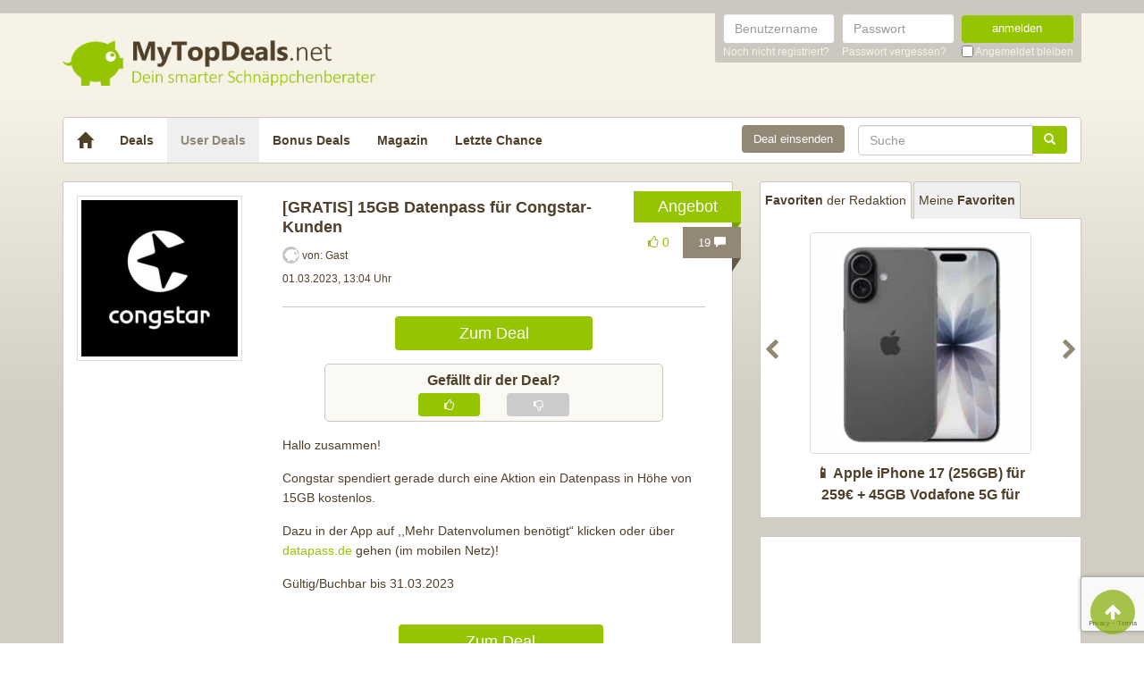

--- FILE ---
content_type: text/html; charset=UTF-8
request_url: https://www.mytopdeals.net/user-deals/deals/gratisartikel/15gb-datenpass-fuer-congstar-kunden/
body_size: 17792
content:
<!DOCTYPE html><html lang="de" xmlns:fb="http://www.facebook.com/2008/fbml" xmlns:og="http://ogp.me/ns#"><head><meta charset="UTF-8"><meta http-equiv="X-UA-Compatible" content="IE=edge"><meta name="viewport" content="width=device-width, initial-scale=1"><link rel="profile" href="https://gmpg.org/xfn/11"><link rel="pingback" href="https://www.mytopdeals.net/wp/xmlrpc.php"><link href="https://www.mytopdeals.net/app/themes/mytopdeals/images/favicon.ico" rel="Shortcut Icon"><link rel="preload" href="https://cdn.jsdelivr.net/fontawesome/4.7.0/fonts/fontawesome-webfont.woff2?v=4.7.0"><link rel="preload" href="https://www.mytopdeals.net/app/themes/mytopdeals/fonts/fontawesome-webfont.woff" as="font"><link rel="preload" href="https://www.mytopdeals.net/app/themes/mytopdeals/fonts/fontawesome-webfont.woff2" as="font"><link rel="preload" href="https://www.mytopdeals.net/app/themes/mytopdeals/fonts/fontello.woff" as="font"><link rel="preload" href="https://www.mytopdeals.net/app/themes/mytopdeals/fonts/glyphicons-halflings-regular.woff" as="font"><link rel="preload" href="https://www.mytopdeals.net/app/themes/mytopdeals/fonts/glyphicons-halflings-regular.woff2" as="font"><meta property="fb:app_id" content="1429671657249685"><meta property="fb:admins" content="548686239"><meta name='robots' content='index, follow, max-image-preview:large, max-snippet:-1, max-video-preview:-1' /> <!-- This site is optimized with the Yoast SEO plugin v24.9 - https://yoast.com/wordpress/plugins/seo/ --><link media="all" href="https://www.mytopdeals.net/app/cache/autoptimize/css/autoptimize_04fe9de4741c19bc2d02db48951034cb.css" rel="stylesheet"><title>[GRATIS] 15GB Datenpass für Congstar-Kunden - MyTopDeals</title><meta name="description" content="Hallo zusammen! Congstar spendiert gerade durch eine Aktion ein Datenpass in Höhe von 15GB kostenlos. Dazu in der App auf ,,Mehr Datenvolumen benötigt“" /><link rel="canonical" href="https://www.mytopdeals.net/user-deals/deals/gratisartikel/15gb-datenpass-fuer-congstar-kunden/" /><meta property="og:locale" content="de_DE" /><meta property="og:type" content="article" /><meta property="og:title" content="[GRATIS] 15GB Datenpass für Congstar-Kunden - MyTopDeals" /><meta property="og:description" content="Hallo zusammen! Congstar spendiert gerade durch eine Aktion ein Datenpass in Höhe von 15GB kostenlos. Dazu in der App auf ,,Mehr Datenvolumen benötigt“" /><meta property="og:url" content="https://www.mytopdeals.net/user-deals/deals/gratisartikel/15gb-datenpass-fuer-congstar-kunden/" /><meta property="og:site_name" content="MyTopDeals" /><meta property="article:publisher" content="https://www.facebook.com/MyTopDeals.net" /><meta property="article:modified_time" content="2025-08-19T05:46:05+00:00" /><meta property="og:image" content="https://www.mytopdeals.net/app/uploads/user_deals/Bildschirmfoto2022-04-01um09.07.01.jpg" /><meta property="og:image:width" content="1004" /><meta property="og:image:height" content="934" /><meta property="og:image:type" content="image/jpeg" /> <script type="application/ld+json" class="yoast-schema-graph">{"@context":"https://schema.org","@graph":[{"@type":"WebPage","@id":"https://www.mytopdeals.net/user-deals/deals/gratisartikel/15gb-datenpass-fuer-congstar-kunden/","url":"https://www.mytopdeals.net/user-deals/deals/gratisartikel/15gb-datenpass-fuer-congstar-kunden/","name":"[GRATIS] 15GB Datenpass für Congstar-Kunden - MyTopDeals","isPartOf":{"@id":"https://www.mytopdeals.net/#website"},"primaryImageOfPage":{"@id":"https://www.mytopdeals.net/user-deals/deals/gratisartikel/15gb-datenpass-fuer-congstar-kunden/#primaryimage"},"image":{"@id":"https://www.mytopdeals.net/user-deals/deals/gratisartikel/15gb-datenpass-fuer-congstar-kunden/#primaryimage"},"thumbnailUrl":"https://www.mytopdeals.net/app/uploads/user_deals/Bildschirmfoto2022-04-01um09.07.01.jpg","datePublished":"2022-07-15T08:44:30+00:00","dateModified":"2025-08-19T05:46:05+00:00","description":"Hallo zusammen! Congstar spendiert gerade durch eine Aktion ein Datenpass in Höhe von 15GB kostenlos. Dazu in der App auf ,,Mehr Datenvolumen benötigt“","breadcrumb":{"@id":"https://www.mytopdeals.net/user-deals/deals/gratisartikel/15gb-datenpass-fuer-congstar-kunden/#breadcrumb"},"inLanguage":"de","potentialAction":[{"@type":"ReadAction","target":["https://www.mytopdeals.net/user-deals/deals/gratisartikel/15gb-datenpass-fuer-congstar-kunden/"]}]},{"@type":"ImageObject","inLanguage":"de","@id":"https://www.mytopdeals.net/user-deals/deals/gratisartikel/15gb-datenpass-fuer-congstar-kunden/#primaryimage","url":"https://www.mytopdeals.net/app/uploads/user_deals/Bildschirmfoto2022-04-01um09.07.01.jpg","contentUrl":"https://www.mytopdeals.net/app/uploads/user_deals/Bildschirmfoto2022-04-01um09.07.01.jpg","width":1004,"height":934},{"@type":"BreadcrumbList","@id":"https://www.mytopdeals.net/user-deals/deals/gratisartikel/15gb-datenpass-fuer-congstar-kunden/#breadcrumb","itemListElement":[{"@type":"ListItem","position":1,"name":"User Deals","item":"https://www.mytopdeals.net/user-deals/deals/"},{"@type":"ListItem","position":2,"name":"[GRATIS] 15GB Datenpass für Congstar-Kunden"}]},{"@type":"WebSite","@id":"https://www.mytopdeals.net/#website","url":"https://www.mytopdeals.net/","name":"MyTopDeals","description":"Dein smarter Schnäppchenberater","publisher":{"@id":"https://www.mytopdeals.net/#organization"},"potentialAction":[{"@type":"SearchAction","target":{"@type":"EntryPoint","urlTemplate":"https://www.mytopdeals.net/?s={search_term_string}"},"query-input":{"@type":"PropertyValueSpecification","valueRequired":true,"valueName":"search_term_string"}}],"inLanguage":"de"},{"@type":"Organization","@id":"https://www.mytopdeals.net/#organization","name":"Monkey Businezz GmbH","url":"https://www.mytopdeals.net/","logo":{"@type":"ImageObject","inLanguage":"de","@id":"https://www.mytopdeals.net/#/schema/logo/image/","url":"https://www.mytopdeals.net/app/uploads/2020/12/mtd_appicon_3_verbessert.png","contentUrl":"https://www.mytopdeals.net/app/uploads/2020/12/mtd_appicon_3_verbessert.png","width":325,"height":325,"caption":"Monkey Businezz GmbH"},"image":{"@id":"https://www.mytopdeals.net/#/schema/logo/image/"},"sameAs":["https://www.facebook.com/MyTopDeals.net","https://www.instagram.com/mytopdeals/"]}]}</script> <!-- / Yoast SEO plugin. --><link rel="alternate" type="application/rss+xml" title="MyTopDeals &raquo; Feed" href="https://www.mytopdeals.net/feed/" /><link rel="alternate" type="application/rss+xml" title="MyTopDeals &raquo; Kommentar-Feed" href="https://www.mytopdeals.net/comments/feed/" /><link rel="alternate" type="application/rss+xml" title="MyTopDeals &raquo; [GRATIS] 15GB Datenpass für Congstar-Kunden Kommentar-Feed" href="https://www.mytopdeals.net/user-deals/deals/gratisartikel/15gb-datenpass-fuer-congstar-kunden/feed/" /> <script type="text/javascript" src="https://www.mytopdeals.net/app/cache/autoptimize/js/autoptimize_single_7f38dcbfb11aff050652ff3b754adb63.js?ver=1.11.3" id="jquery-js"></script> <script type="text/javascript" id="tsdk-js-js-extra">/* <![CDATA[ */
var tsdk_data = {"context":{"dimensions":{"register":[],"status_code":200,"page_path":"https:\/\/www.mytopdeals.net\/user-deals\/deals\/gratisartikel\/15gb-datenpass-fuer-congstar-kunden\/","signed_in":0,"content_label":"user-deals\/_detail\/889375","content_id":"889375","content_type":"userdeal","content_slug":"15gb-datenpass-fuer-congstar-kunden","content_title":"[GRATIS] 15GB Datenpass f\u00fcr Congstar-Kunden","content_length":236,"published_date":"2023-03-01T13:04:00+01:00","initial_published_date":"2023-03-01T12:59:10+01:00","modified_date":"2025-08-19T07:46:05+02:00","author_id":"9774","content_group":"posts"},"do_not_track":false},"config":{"version":"1.2.1","debug":false,"content_types":{"post":{"type":"post","label":"deals","group":"posts"},"attachment":{"type":"attachment","label":"medien","group":"posts"},"category":{"type":"category","label":"deal-kategorien","group":"terms"},"post_tag":{"type":"post_tag","label":"schlagworte","group":"terms"},"page":{"type":"page","label":"seiten","group":"posts"},"user":{"type":"user","label":"benutzer","group":null},"comment":{"type":"comment","label":"kommentare","group":null},"userdeal":{"type":"userdeal","label":"user-deals","group":"posts"},"userdealcat":{"type":"userdealcat","label":"user-deal-kategorien","group":"terms"},"magazin":{"type":"magazin","label":"ratgeber","group":"posts"},"magazincat":{"type":"magazincat","label":"ratgeber-kategorien","group":"terms"},"bonus":{"type":"bonus","label":"bonus-deals","group":"posts"}},"content_groups":["posts","terms"]}};
/* ]]> */</script> <link rel="https://api.w.org/" href="https://www.mytopdeals.net/wp-json/" /><link rel='shortlink' href='https://www.mytopdeals.net/?p=889375' /><link rel="alternate" title="oEmbed (JSON)" type="application/json+oembed" href="https://www.mytopdeals.net/wp-json/oembed/1.0/embed?url=https%3A%2F%2Fwww.mytopdeals.net%2Fuser-deals%2Fdeals%2Fgratisartikel%2F15gb-datenpass-fuer-congstar-kunden%2F" /><link rel="alternate" title="oEmbed (XML)" type="text/xml+oembed" href="https://www.mytopdeals.net/wp-json/oembed/1.0/embed?url=https%3A%2F%2Fwww.mytopdeals.net%2Fuser-deals%2Fdeals%2Fgratisartikel%2F15gb-datenpass-fuer-congstar-kunden%2F&#038;format=xml" /><meta property="og:type" content="article"><meta property="og:title" content="[GRATIS] 15GB Datenpass für Congstar-Kunden"><meta property="og:url" content="https://www.mytopdeals.net/user-deals/deals/gratisartikel/15gb-datenpass-fuer-congstar-kunden/"><meta property="og:description" content="Hallo zusammen!
Congstar spendiert gerade durch eine Aktion ein Datenpass in Höhe von 15GB kostenl..."><meta property="article:published_time" content="2023-03-01T13:04:00+00:00"><meta property="article:modified_time" content="2025-08-19T07:46:05+00:00"><meta property="og:site_name" content="MyTopDeals"><meta property="og:image" content="https://www.mytopdeals.net/app/uploads/user_deals/Bildschirmfoto2022-04-01um09.07.01-150x150.jpg"><meta property="og:locale" content="de_DE"><meta name="twitter:site" content="@MyTopDeals_App"><meta name="twitter:image" content="https://www.mytopdeals.net/app/uploads/user_deals/Bildschirmfoto2022-04-01um09.07.01-150x150.jpg"><meta name="twitter:title" content="[GRATIS] 15GB Datenpass für Congstar-Kunden"><meta name="twitter:card" content="summary_large_image"><link rel="manifest" href="/manifest.json" /> <script>function loadTtq() {
                if (typeof ttq === 'undefined') {
                    return;
                }
                                ttq.track('ViewContent', {
                    content_id: '889375',
                    content_name: '[GRATIS] 15GB Datenpass für Congstar-Kunden',
                    content_type: 'product'
                });
                                            }</script> <!--[if lt IE 9]> <script src="https://oss.maxcdn.com/html5shiv/3.7.2/html5shiv.min.js"></script> <script src="https://oss.maxcdn.com/respond/1.4.2/respond.min.js"></script> <![endif]--></head><body class="userdeal-template-default single single-userdeal postid-889375" itemscope itemtype="http://schema.org/WebPage" xmlns:fb="http://ogp.me/ns/fb#" xmlns:og="http://opengraphprotocol.org/schema/"><div class="header-bar hidden-xs"><div class="container"><div class="row"><div class="col-xs-12"><div class="header-bar-inner clearfix"><nav class="pull-right"><ul class="pull-right"><li><form class="form-inline" name="loginform" id="loginform" action="/anmelden/" method="post"><div class="form-group"> <label for="user_login" class="sr-only">Benutzername</label> <input aria-describedby="login-input-user" type="text" class="form-control" name="log" id="user_login" value="" placeholder="Benutzername"></div><div class="form-group"> <label for="user_pass" class="sr-only">Passwort</label> <input aria-describedby="login-input-password" type="password" class="form-control" name="pwd" id="user_pass" placeholder="Passwort"></div><div class="form-group"> <button type="submit" name="wp-submit" id="wp-submit" value="Login" class="btn-green btn full-width">anmelden</button></div> <input type="hidden" name="redirect_to" value="https://www.mytopdeals.net/wp/wp-admin/"> <input type="hidden" name="instance" value=""> <input type="hidden" name="action" value="login"><div class="login-footer"><div> <a href="/registrieren/" rel="nofollow"><small>Noch nicht registriert?</small></a></div><div> <a href="/lostpassword/" rel="nofollow"><small>Passwort vergessen?</small></a></div><div><div class="checkbox"> <label> <input type="checkbox" name="rememberme" id="rememberme" value="forever"> <small>Angemeldet bleiben</small> </label></div></div></div></form></li></ul></nav></div></div></div></div></div><div class="header-bar-mobile visible-xs"><div class="logo pull-left"> <a href="https://www.mytopdeals.net" rel="home"><div class="site-branding"><div class="site-title text-hide"> MyTopDeals <small class="site-description">Dein smarter Schnäppchenberater</small></div></div> </a></div><div class="user pull-right" class="navbar-toggle" data-toggle="collapse" data-target="#mtd-user-navbar"> <i class="fa fa-user"></i></div><div class="menu pull-right" class="navbar-toggle" data-toggle="collapse" data-target="#mtd-main-navbar"> <i class="fa fa-bars"></i></div></div><div id="page-container"><header id="header" role="banner" class="hidden-xs"><div class="container"><div class="site-branding pull-left"> <a href="https://www.mytopdeals.net" rel="home"><div class="site-title text-hide"> MyTopDeals <small class="site-description">Dein smarter Schnäppchenberater</small></div> </a></div></div></header><div class="container"><nav class="navbar navbar-white navbar-responsive-search" role="navigation" id="primary-navbar"><div class="container-fluid"><div class="navbar-header hidden-xs"> <button type="button" class="navbar-toggle" data-toggle="collapse" data-target="#mtd-main-navbar"> <span class="sr-only">Toggle navigation</span> <span class="icon-bar"></span> <span class="icon-bar"></span> <span class="icon-bar"></span> </button> <a class="navbar-brand" href="https://www.mytopdeals.net/" rel="home"> <span class="glyphicon glyphicon-home" aria-label="Startseite"></span> </a></div><div class="collapse navbar-collapse" id="mtd-main-navbar"><ul id="menu-main-menu" class="nav navbar-nav"><li id="menu-item-97591" class="menu-item menu-item-type-custom menu-item-object-custom menu-item-home menu-item-97591"><a title="Deals" href="https://www.mytopdeals.net/">Deals</a></li><li id="menu-item-130620" class="menu-item menu-item-type-custom menu-item-object-custom menu-item-130620 active"><a title="User Deals" href="/user-deals/deals/">User Deals</a></li><li id="menu-item-131619" class="menu-item menu-item-type-custom menu-item-object-custom menu-item-131619"><a title="Bonus Deals" href="/bonus-deals/">Bonus Deals</a></li><li id="menu-item-380611" class="menu-item menu-item-type-custom menu-item-object-custom menu-item-380611"><a title="Magazin" href="/magazin/">Magazin</a></li><li id="menu-item-810893" class="menu-item menu-item-type-post_type menu-item-object-page menu-item-810893"><a title="Letzte Chance" href="https://www.mytopdeals.net/letzte-chance/">Letzte Chance</a></li></ul><form class="navbar-form navbar-responsive-search-form navbar-right searchform" id="searchform" role="search" method="get" action="https://www.mytopdeals.net/"> <label class="sr-only" for="s"></label><div class="input-group"><div class="inline-search-remove-container hidden-sm clearfix"> <input type="text" class="form-control" placeholder="Suche" value="" name="s" id="s" required><div class="inline-search-remove-button"> <a href="javascript:void(0)" class="inline-search-remove-link"> <span class="glyphicon glyphicon-remove" aria-label="Suche löschen"></span> </a></div></div> <span class="input-group-btn"> <button class="btn btn-green" type="submit"> <span class="glyphicon glyphicon-search" aria-label="Suchen"></span> </button> </span></div></form><div class="navbar-form navbar-right ud-add-inline hidden-xs"> <a href="https://www.mytopdeals.net/deal-einsenden" class="btn btn-brown btn-block" rel="nofollow"> Deal einsenden </a></div></div><div class="collapsing-mobile-menu visible-xs"><div class="collapse navbar-collapse" id="mtd-user-navbar"><ul id="menu-main-menu" class="nav navbar-nav"><li class="menu-item menu-item-type-custom menu-item-object-custom"> <a title="Anmelden" href="https://www.mytopdeals.net/anmelden/">Anmelden</a></li><li id="menu-item-97592" class="menu-item menu-item-type-custom menu-item-object-custom"> <a title="Registrieren" href="https://www.mytopdeals.net/registrieren/">Registrieren</a></li></ul></div></div></div></nav><div class="ud-add"> <a href="https://www.mytopdeals.net/deal-einsenden" class="btn btn-green btn-block" rel="nofollow"> Deal einsenden </a></div></div><div class="container"><div class="row"><div class="col-md-8 col-sm-12"><article id="post-889375" class="box post-889375 userdeal type-userdeal status-publish has-post-thumbnail hentry tag-congstar tag-handytarif userdealcat-gratisartikel" role="article" itemscope itemtype="http://schema.org/Product"><div class="dealbadge"> <span class="label">Angebot</span><div class="corner"></div></div> <a href="https://www.mytopdeals.net/user-deals/deals/gratisartikel/15gb-datenpass-fuer-congstar-kunden/#comments"><div class="commentbadge hidden-xs"> <span class="label">19 <span class="glyphicon glyphicon-comment"></span></span><div class="corner"></div></div> </a> <span class='votingbadge green' data-post=889375> <i class='fa fa-thumbs-o-up'></i> 0</span> <a href="https://www.mytopdeals.net/user-deals/deals/gratisartikel/15gb-datenpass-fuer-congstar-kunden/#comments"><div class="commentbadge visible-xs"> <span class="label">19 <span class="glyphicon glyphicon-comment"></span></span><div class="corner"></div></div> </a><div class="row"><div class="entry-thumbnail-column hidden-xs"><div class="thumbnail list-thumbnail-fixed"> <a href="https://www.mytopdeals.net/app/uploads/user_deals/Bildschirmfoto2022-04-01um09.07.01.jpg" title="[GRATIS] 15GB Datenpass für Congstar-Kunden" rel="bookmark" class="fancybox"> <noscript><img width="200" height="200" alt="Bildschirmfoto2022 04 01um09.07.01"title="Bildschirmfoto2022 04 01um09.07.01" src="https://www.mytopdeals.net/app/uploads/user_deals/Bildschirmfoto2022-04-01um09.07.01-200x200.jpg" class="attachment-app-thumb-main size-app-thumb-main wp-post-image" alt="" decoding="async" srcset="https://www.mytopdeals.net/app/uploads/user_deals/Bildschirmfoto2022-04-01um09.07.01-200x200.jpg 200w, https://www.mytopdeals.net/app/uploads/user_deals/Bildschirmfoto2022-04-01um09.07.01-150x150.jpg 150w, https://www.mytopdeals.net/app/uploads/user_deals/Bildschirmfoto2022-04-01um09.07.01-144x144.jpg 144w, https://www.mytopdeals.net/app/uploads/user_deals/Bildschirmfoto2022-04-01um09.07.01-300x300.jpg 300w, https://www.mytopdeals.net/app/uploads/user_deals/Bildschirmfoto2022-04-01um09.07.01-65x65.jpg 65w" sizes="(max-width: 200px) 100vw, 200px" /></noscript><img width="200" height="200" alt="Bildschirmfoto2022 04 01um09.07.01"title="Bildschirmfoto2022 04 01um09.07.01" src='data:image/svg+xml,%3Csvg%20xmlns=%22http://www.w3.org/2000/svg%22%20viewBox=%220%200%20200%20200%22%3E%3C/svg%3E' data-src="https://www.mytopdeals.net/app/uploads/user_deals/Bildschirmfoto2022-04-01um09.07.01-200x200.jpg" class="lazyload attachment-app-thumb-main size-app-thumb-main wp-post-image" alt="" decoding="async" data-srcset="https://www.mytopdeals.net/app/uploads/user_deals/Bildschirmfoto2022-04-01um09.07.01-200x200.jpg 200w, https://www.mytopdeals.net/app/uploads/user_deals/Bildschirmfoto2022-04-01um09.07.01-150x150.jpg 150w, https://www.mytopdeals.net/app/uploads/user_deals/Bildschirmfoto2022-04-01um09.07.01-144x144.jpg 144w, https://www.mytopdeals.net/app/uploads/user_deals/Bildschirmfoto2022-04-01um09.07.01-300x300.jpg 300w, https://www.mytopdeals.net/app/uploads/user_deals/Bildschirmfoto2022-04-01um09.07.01-65x65.jpg 65w" data-sizes="(max-width: 200px) 100vw, 200px" /> </a><div class="text-center"></div></div></div><div class="entry-content-column entry-thumbnail-content-column"><div class="entry-thumbnail-column-mobile visible-xs"><div class="thumbnail list-thumbnail-fixed"> <a href="https://www.mytopdeals.net/user-deals/deals/gratisartikel/15gb-datenpass-fuer-congstar-kunden/" title="Permalink to [GRATIS] 15GB Datenpass für Congstar-Kunden" rel="bookmark" class=""> <img width="300" height="300" alt="Bildschirmfoto2022 04 01um09.07.01"title="Bildschirmfoto2022 04 01um09.07.01" src="https://www.mytopdeals.net/app/uploads/user_deals/Bildschirmfoto2022-04-01um09.07.01-300x300.jpg" class="attachment-app-thumb-medium size-app-thumb-medium wp-post-image" alt="" decoding="async" fetchpriority="high" srcset="https://www.mytopdeals.net/app/uploads/user_deals/Bildschirmfoto2022-04-01um09.07.01-300x300.jpg 300w, https://www.mytopdeals.net/app/uploads/user_deals/Bildschirmfoto2022-04-01um09.07.01-150x150.jpg 150w, https://www.mytopdeals.net/app/uploads/user_deals/Bildschirmfoto2022-04-01um09.07.01-144x144.jpg 144w, https://www.mytopdeals.net/app/uploads/user_deals/Bildschirmfoto2022-04-01um09.07.01-65x65.jpg 65w, https://www.mytopdeals.net/app/uploads/user_deals/Bildschirmfoto2022-04-01um09.07.01-200x200.jpg 200w" sizes="(max-width: 300px) 100vw, 300px" /> </a></div></div><header class="entry-header"> <span class="pull-right visible-xs"> </span> <span class="headline"><h1 class="entry-title">[GRATIS] 15GB Datenpass für Congstar-Kunden</h1><div class="visible-xs"><div class="updated">01.03.2023</div> <span class="metashop">von:
 Gast </span></div> </span><div class="entry-meta hidden-xs"><div class="row"><div class="col-xs-12"> <noscript><img src='https://www.mytopdeals.net/app/uploads/2018/08/mtd_default_avatar.png' class='avatar avatar-19 ' height='19' width='19' alt=''></noscript><img src='data:image/svg+xml,%3Csvg%20xmlns=%22http://www.w3.org/2000/svg%22%20viewBox=%220%200%2019%2019%22%3E%3C/svg%3E' data-src='https://www.mytopdeals.net/app/uploads/2018/08/mtd_default_avatar.png' class='lazyload avatar avatar-19 ' height='19' width='19' alt=''> <span>von: </span> <span class="author">Gast</span></div></div><div class="row"><div class="col-xs-12"> <span class="updated">01.03.2023, 13:04 Uhr</span><div class="pull-right"> <a href="https://www.mytopdeals.net/user-deals/deals/gratisartikel/15gb-datenpass-fuer-congstar-kunden/#comments" class="comment-link visible-xs"> 19 <span class="glyphicon glyphicon-comment"></span> </a></div></div></div><div class="row margin-top-small margin-bottom-small hidden-xs"><div class="col-xs-12"></div></div></div></header><div class="entry-content"><div class="row margin-bottom visible-xs"><div class="col-xs-offset-3 col-xs-6"> <a href="https://www.mytopdeals.net/goto/deal/208101/" class="btn btn-green btn-block deal-button" target="_blank"> Zum Deal </a></div></div><div class="row"><div class="single-post-content entry-content-column entry-thumbnail-content-column"><div class="row margin-bottom hidden-xs"><div class="col-xs-offset-3 col-xs-6"> <a href="https://www.mytopdeals.net/goto/deal/208101/" class="btn btn-green btn-block deal-button" target="_blank"> Zum Deal </a></div></div><div class="voting-bar-control" id="post-ratings-889375" data-nonce="ea06ea95c3" data-post-id="889375"><div class="voting-bar-txt">Gef&auml;llt dir der Deal?</div><div class="row"><div class="col-sm-3 hidden-xs"></div><div class="col-sm-3 col-xs-6"><div class="btn btn-green btn-block vote" data-rate=1> <i class="fa fa-thumbs-o-up"></i></div></div><div class="col-sm-3 col-xs-6"><div class="btn btn-grey btn-block vote" data-rate=0> <i class="fa fa-thumbs-o-down"></i></div></div><div class="col-sm-3 hidden-xs"></div></div></div><p>Hallo zusammen!</p><p>Congstar spendiert gerade durch eine Aktion ein Datenpass in Höhe von 15GB kostenlos.</p><p>Dazu in der App auf ,,Mehr Datenvolumen benötigt“ klicken oder über <a href="https://www.mytopdeals.net/goto/deal/260197/" target="_blank" rel="nofollow noopener">datapass.de</a> gehen (im mobilen Netz)!</p><p>Gültig/Buchbar bis 31.03.2023</p></div></div></div><footer class="entry-footer"><div class="row"><div class="col-xs-offset-3 col-xs-6" style="margin-top: 20px;"> <a href="https://www.mytopdeals.net/goto/deal/208101/" class="btn btn-green btn-block deal-button" target="_blank"> Zum Deal </a></div></div><p><small><em><p>Wenn du über einen Link auf dieser Seite ein Produkt kaufst, erhalten wir oftmals eine kleine Provision als Vergütung. Für dich entstehen dabei keinerlei Mehrkosten und dir bleibt frei wo du bestellst. Diese Provisionen haben in keinem Fall Auswirkung auf unsere Beiträge. Zu den Partnerprogrammen und Partnerschaften gehört unter anderem eBay und das Amazon PartnerNet. Als Amazon-Partner verdienen wir an qualifizierten Verkäufen.</p></em></small></p><div class="socialshare"> <a class="fb" href="https://www.facebook.com/sharer.php?u=https%3A%2F%2Fwww.mytopdeals.net%2Fuser-deals%2Fdeals%2Fgratisartikel%2F15gb-datenpass-fuer-congstar-kunden%2F%3Futm_source%3Duser%26utm_medium%3Dfacebook%26utm_campaign%3Dsocialshare" target="_blank"><i class="fa fa-facebook"></i></a> <a class="tw" href="https://twitter.com/home?status=https%3A%2F%2Fwww.mytopdeals.net%2Fuser-deals%2Fdeals%2Fgratisartikel%2F15gb-datenpass-fuer-congstar-kunden%2F%3Futm_source%3Duser%26utm_medium%3Dtwitter%26utm_campaign%3Dsocialshare" target="_blank"><i class="fa fa-twitter"></i></a> <a class="wa visible-xs" href="whatsapp://send?text=Hey schau dir mal diese Seite an : https://www.mytopdeals.net/user-deals/deals/gratisartikel/15gb-datenpass-fuer-congstar-kunden/?utm_source=user&amp;utm_medium=whatsapp&amp;utm_campaign=socialshare\n[GRATIS] 15GB Datenpass für Congstar-Kunden" target="_blank"><i class="fa fa-whatsapp"></i></a> <a class="ma" href="/cdn-cgi/l/email-protection#[base64]" target="_blank"><i class="fa fa-envelope"></i></a></div><div class="visible-xs"></div></footer></div></div></article><div class="fixed-content fixed-content-adsense adsense-wrapper" id="fixed-content-966" style="margin-bottom: 15px; max-width: 100%;"> <ins class="adsbygoogle fixed-adsense-966"
 style="display: block; height: 280px; width: 100%;"
 data-ad-client="ca-pub-4515494794518561"
 data-ad-slot="4405745933"
 > </ins></div><div class="box"> <label for="comments" class="h3 roboto-bold" style="margin: 0;">Kommentare (19)</label></div><div id="comments" class="comments-area box"><div class="comment-list"><div class="comment byuser comment-author-mysterio3 even thread-even depth-1" id="comment-975191" data-comment-id="975191" data-nonce="26d63cf87c"><div class="row"><div class="col-md-2 col-sm-2 hidden-xs margin-bottom"><div> <span> <a href="https://www.mytopdeals.net/user-uebersicht/?u=45942"><div class="thumbnail"> <noscript><img src='https://www.mytopdeals.net/app/uploads/2018/08/mtd_default_avatar.png' class='avatar avatar-50 ' height='50' width='50' alt=''></noscript><img src='data:image/svg+xml,%3Csvg%20xmlns=%22http://www.w3.org/2000/svg%22%20viewBox=%220%200%2050%2050%22%3E%3C/svg%3E' data-src='https://www.mytopdeals.net/app/uploads/2018/08/mtd_default_avatar.png' class='lazyload avatar avatar-50 ' height='50' width='50' alt=''></div> </a> </span><p class="comment-author" style="display: none;">RedKoala</p></div></div><div class="col-md-10 col-sm-10 col-xs-12"><div class="panel panel-lightbrown arrow left"><div class="panel-body bg-lightbrown"><header class="comment-meta"><p class="visible-xs"> <a href="https://www.mytopdeals.net/user-uebersicht/?u=45942"><noscript><img src='https://www.mytopdeals.net/app/uploads/2018/08/mtd_default_avatar.png' class='avatar avatar-20 ' height='20' width='20' alt=''></noscript><img src='data:image/svg+xml,%3Csvg%20xmlns=%22http://www.w3.org/2000/svg%22%20viewBox=%220%200%2020%2020%22%3E%3C/svg%3E' data-src='https://www.mytopdeals.net/app/uploads/2018/08/mtd_default_avatar.png' class='lazyload avatar avatar-20 ' height='20' width='20' alt=''></a> <a href="https://www.mytopdeals.net/user-uebersicht/?u=45942"> <span>RedKoala</span> </a></p> <small> <a href="https://www.mytopdeals.net/user-uebersicht/?u=45942"><span class="username hidden-xs">RedKoala</span></a> 01.04.2022, 09:25<div class="comment-source comment-source-ios" data-toggle="tooltip" data-placement="top" title="Veröffentlicht mit der MyTopDeals-App für iPhone und iPad"> <noscript><img src="https://www.mytopdeals.net/app/themes/mytopdeals/images/dvc_2.png"></noscript><img class="lazyload" src='data:image/svg+xml,%3Csvg%20xmlns=%22http://www.w3.org/2000/svg%22%20viewBox=%220%200%20210%20140%22%3E%3C/svg%3E' data-src="https://www.mytopdeals.net/app/themes/mytopdeals/images/dvc_2.png"></div> <a rel="nofollow" class="comment-reply-link" href="#comment-975191" data-commentid="975191" data-postid="889375" data-belowelement="comment-975191" data-respondelement="respond" data-replyto="Antworte auf RedKoala" aria-label="Antworte auf RedKoala">Antworten</a> <a class="comment_direct_link"
 href="#comment-975191"
 title="Direktlink zum Kommentar">#</a> </small></header><div class="comment-content"><p><div id='quote-975191'><p>Vielen Dank 🙏</p></div></p></div><footer class="comment-footer"></footer></div></div></div></div></div></li><!-- #comment-## --><div class="comment odd alt thread-odd thread-alt depth-1" id="comment-975208" data-comment-id="975208" data-nonce="e6b35e45f3"><div class="row"><div class="col-md-2 col-sm-2 hidden-xs margin-bottom"><div><div class="thumbnail"> <noscript><img src='https://www.mytopdeals.net/app/plugins/tmx-userprofiles/Resources/images/default_avatar.png' class='avatar avatar-50 ' height='50' width='50' alt=''></noscript><img src='data:image/svg+xml,%3Csvg%20xmlns=%22http://www.w3.org/2000/svg%22%20viewBox=%220%200%2050%2050%22%3E%3C/svg%3E' data-src='https://www.mytopdeals.net/app/plugins/tmx-userprofiles/Resources/images/default_avatar.png' class='lazyload avatar avatar-50 ' height='50' width='50' alt=''></div><p class="comment-author" style="display: none;">sommer90</p></div></div><div class="col-md-10 col-sm-10 col-xs-12"><div class="panel panel-lightbrown arrow left"><div class="panel-body bg-lightbrown"><header class="comment-meta"><p class="visible-xs"> <i>sommer90 (Gast)</i></p> <small> <span class="username hidden-xs">sommer90 (Gast)</span> 01.04.2022, 15:36<div class="comment-source comment-source-android" data-toggle="tooltip" data-placement="top" title="Veröffentlicht mit der MyTopDeals-App für Android"> <noscript><img src="https://www.mytopdeals.net/app/themes/mytopdeals/images/dvc_1.png"></noscript><img class="lazyload" src='data:image/svg+xml,%3Csvg%20xmlns=%22http://www.w3.org/2000/svg%22%20viewBox=%220%200%20210%20140%22%3E%3C/svg%3E' data-src="https://www.mytopdeals.net/app/themes/mytopdeals/images/dvc_1.png"></div> <a rel="nofollow" class="comment-reply-link" href="#comment-975208" data-commentid="975208" data-postid="889375" data-belowelement="comment-975208" data-respondelement="respond" data-replyto="Antworte auf sommer90" aria-label="Antworte auf sommer90">Antworten</a> <a class="comment_direct_link"
 href="#comment-975208"
 title="Direktlink zum Kommentar">#</a> </small></header><div class="comment-content"><p><div id='quote-975208'><p>auch bei Congstar wie ich will?!</p></div></p></div><footer class="comment-footer"></footer></div></div></div></div></div></li><!-- #comment-## --><div class="comment byuser comment-author-richard-bachmann even thread-even depth-1" id="comment-975210" data-comment-id="975210" data-nonce="003cb28a90"><div class="row"><div class="col-md-2 col-sm-2 hidden-xs margin-bottom"><div> <span> <a href="https://www.mytopdeals.net/user-uebersicht/?u=76450"><div class="thumbnail"> <noscript><img src='https://www.mytopdeals.net/app/uploads/avatars/76450/05310009-250.jpg' class='avatar avatar-50 ' height='50' width='50' alt=''></noscript><img src='data:image/svg+xml,%3Csvg%20xmlns=%22http://www.w3.org/2000/svg%22%20viewBox=%220%200%2050%2050%22%3E%3C/svg%3E' data-src='https://www.mytopdeals.net/app/uploads/avatars/76450/05310009-250.jpg' class='lazyload avatar avatar-50 ' height='50' width='50' alt=''></div> </a> </span><p class="comment-author" style="display: none;">Richard Bachman</p></div></div><div class="col-md-10 col-sm-10 col-xs-12"><div class="panel panel-lightbrown arrow left"><div class="panel-body bg-lightbrown"><header class="comment-meta"><p class="visible-xs"> <a href="https://www.mytopdeals.net/user-uebersicht/?u=76450"><noscript><img src='https://www.mytopdeals.net/app/uploads/avatars/76450/05310009-250.jpg' class='avatar avatar-20 ' height='20' width='20' alt=''></noscript><img src='data:image/svg+xml,%3Csvg%20xmlns=%22http://www.w3.org/2000/svg%22%20viewBox=%220%200%2020%2020%22%3E%3C/svg%3E' data-src='https://www.mytopdeals.net/app/uploads/avatars/76450/05310009-250.jpg' class='lazyload avatar avatar-20 ' height='20' width='20' alt=''></a> <a href="https://www.mytopdeals.net/user-uebersicht/?u=76450"> <span>Richard Bachman</span> </a></p> <small> <a href="https://www.mytopdeals.net/user-uebersicht/?u=76450"><span class="username hidden-xs">Richard Bachman</span></a> 01.04.2022, 16:05<div class="comment-source comment-source-android" data-toggle="tooltip" data-placement="top" title="Veröffentlicht mit der MyTopDeals-App für Android"> <noscript><img src="https://www.mytopdeals.net/app/themes/mytopdeals/images/dvc_1.png"></noscript><img class="lazyload" src='data:image/svg+xml,%3Csvg%20xmlns=%22http://www.w3.org/2000/svg%22%20viewBox=%220%200%20210%20140%22%3E%3C/svg%3E' data-src="https://www.mytopdeals.net/app/themes/mytopdeals/images/dvc_1.png"></div> <a rel="nofollow" class="comment-reply-link" href="#comment-975210" data-commentid="975210" data-postid="889375" data-belowelement="comment-975210" data-respondelement="respond" data-replyto="Antworte auf Richard Bachman" aria-label="Antworte auf Richard Bachman">Antworten</a> <a class="comment_direct_link"
 href="#comment-975210"
 title="Direktlink zum Kommentar">#</a> </small></header><div class="comment-content"><p><div id='quote-975210'><p>Danke, für den Tipp.</p></div></p></div><footer class="comment-footer"></footer></div></div></div></div></div></li><!-- #comment-## --><div class="comment byuser comment-author-audiknecht444 odd alt thread-odd thread-alt depth-1" id="comment-975212" data-comment-id="975212" data-nonce="17541e5f1d"><div class="row"><div class="col-md-2 col-sm-2 hidden-xs margin-bottom"><div> <span> <a href="https://www.mytopdeals.net/user-uebersicht/?u=79701"><div class="thumbnail"> <noscript><img src='https://www.mytopdeals.net/app/uploads/2018/08/mtd_default_avatar.png' class='avatar avatar-50 ' height='50' width='50' alt=''></noscript><img src='data:image/svg+xml,%3Csvg%20xmlns=%22http://www.w3.org/2000/svg%22%20viewBox=%220%200%2050%2050%22%3E%3C/svg%3E' data-src='https://www.mytopdeals.net/app/uploads/2018/08/mtd_default_avatar.png' class='lazyload avatar avatar-50 ' height='50' width='50' alt=''></div> </a> </span><p class="comment-author" style="display: none;">audiknecht444</p></div></div><div class="col-md-10 col-sm-10 col-xs-12"><div class="panel panel-lightbrown arrow left"><div class="panel-body bg-lightbrown"><header class="comment-meta"><p class="visible-xs"> <a href="https://www.mytopdeals.net/user-uebersicht/?u=79701"><noscript><img src='https://www.mytopdeals.net/app/uploads/2018/08/mtd_default_avatar.png' class='avatar avatar-20 ' height='20' width='20' alt=''></noscript><img src='data:image/svg+xml,%3Csvg%20xmlns=%22http://www.w3.org/2000/svg%22%20viewBox=%220%200%2020%2020%22%3E%3C/svg%3E' data-src='https://www.mytopdeals.net/app/uploads/2018/08/mtd_default_avatar.png' class='lazyload avatar avatar-20 ' height='20' width='20' alt=''></a> <a href="https://www.mytopdeals.net/user-uebersicht/?u=79701"> <span>audiknecht444</span> </a></p> <small> <a href="https://www.mytopdeals.net/user-uebersicht/?u=79701"><span class="username hidden-xs">audiknecht444</span></a> 01.04.2022, 17:29<div class="comment-source comment-source-android" data-toggle="tooltip" data-placement="top" title="Veröffentlicht mit der MyTopDeals-App für Android"> <noscript><img src="https://www.mytopdeals.net/app/themes/mytopdeals/images/dvc_1.png"></noscript><img class="lazyload" src='data:image/svg+xml,%3Csvg%20xmlns=%22http://www.w3.org/2000/svg%22%20viewBox=%220%200%20210%20140%22%3E%3C/svg%3E' data-src="https://www.mytopdeals.net/app/themes/mytopdeals/images/dvc_1.png"></div> <a rel="nofollow" class="comment-reply-link" href="#comment-975212" data-commentid="975212" data-postid="889375" data-belowelement="comment-975212" data-respondelement="respond" data-replyto="Antworte auf audiknecht444" aria-label="Antworte auf audiknecht444">Antworten</a> <a class="comment_direct_link"
 href="#comment-975212"
 title="Direktlink zum Kommentar">#</a> </small></header><div class="comment-content"><p><div id='quote-975212'><p>Danke, tolles Ostergeschenk</p></div></p></div><footer class="comment-footer"></footer></div></div></div></div></div></li><!-- #comment-## --><div class="comment byuser comment-author-fso70 even thread-even depth-1" id="comment-975233" data-comment-id="975233" data-nonce="af6412c7a8"><div class="row"><div class="col-md-2 col-sm-2 hidden-xs margin-bottom"><div> <span> <a href="https://www.mytopdeals.net/user-uebersicht/?u=86488"><div class="thumbnail"> <noscript><img src='https://www.mytopdeals.net/app/uploads/avatars/86488/2017-05-20_14.28.21-250.jpg' class='avatar avatar-50 ' height='50' width='50' alt=''></noscript><img src='data:image/svg+xml,%3Csvg%20xmlns=%22http://www.w3.org/2000/svg%22%20viewBox=%220%200%2050%2050%22%3E%3C/svg%3E' data-src='https://www.mytopdeals.net/app/uploads/avatars/86488/2017-05-20_14.28.21-250.jpg' class='lazyload avatar avatar-50 ' height='50' width='50' alt=''></div> </a> </span><p class="comment-author" style="display: none;">FSO70</p></div></div><div class="col-md-10 col-sm-10 col-xs-12"><div class="panel panel-lightbrown arrow left"><div class="panel-body bg-lightbrown"><header class="comment-meta"><p class="visible-xs"> <a href="https://www.mytopdeals.net/user-uebersicht/?u=86488"><noscript><img src='https://www.mytopdeals.net/app/uploads/avatars/86488/2017-05-20_14.28.21-250.jpg' class='avatar avatar-20 ' height='20' width='20' alt=''></noscript><img src='data:image/svg+xml,%3Csvg%20xmlns=%22http://www.w3.org/2000/svg%22%20viewBox=%220%200%2020%2020%22%3E%3C/svg%3E' data-src='https://www.mytopdeals.net/app/uploads/avatars/86488/2017-05-20_14.28.21-250.jpg' class='lazyload avatar avatar-20 ' height='20' width='20' alt=''></a> <a href="https://www.mytopdeals.net/user-uebersicht/?u=86488"> <span>FSO70</span> </a></p> <small> <a href="https://www.mytopdeals.net/user-uebersicht/?u=86488"><span class="username hidden-xs">FSO70</span></a> 01.04.2022, 21:31<div class="comment-source comment-source-android" data-toggle="tooltip" data-placement="top" title="Veröffentlicht mit der MyTopDeals-App für Android"> <noscript><img src="https://www.mytopdeals.net/app/themes/mytopdeals/images/dvc_1.png"></noscript><img class="lazyload" src='data:image/svg+xml,%3Csvg%20xmlns=%22http://www.w3.org/2000/svg%22%20viewBox=%220%200%20210%20140%22%3E%3C/svg%3E' data-src="https://www.mytopdeals.net/app/themes/mytopdeals/images/dvc_1.png"></div> <a rel="nofollow" class="comment-reply-link" href="#comment-975233" data-commentid="975233" data-postid="889375" data-belowelement="comment-975233" data-respondelement="respond" data-replyto="Antworte auf FSO70" aria-label="Antworte auf FSO70">Antworten</a> <a class="comment_direct_link"
 href="#comment-975233"
 title="Direktlink zum Kommentar">#</a> </small></header><div class="comment-content"><p><div id='quote-975233'><p>Top Dankeschön 🤗</p></div></p></div><footer class="comment-footer"></footer></div></div></div></div></div></li><!-- #comment-## --><div class="comment byuser comment-author-el_duderino odd alt thread-odd thread-alt depth-1" id="comment-975248" data-comment-id="975248" data-nonce="9b70624a27"><div class="row"><div class="col-md-2 col-sm-2 hidden-xs margin-bottom"><div> <span> <a href="https://www.mytopdeals.net/user-uebersicht/?u=83276"><div class="thumbnail"> <noscript><img src='https://www.mytopdeals.net/app/uploads/2018/08/mtd_default_avatar.png' class='avatar avatar-50 ' height='50' width='50' alt=''></noscript><img src='data:image/svg+xml,%3Csvg%20xmlns=%22http://www.w3.org/2000/svg%22%20viewBox=%220%200%2050%2050%22%3E%3C/svg%3E' data-src='https://www.mytopdeals.net/app/uploads/2018/08/mtd_default_avatar.png' class='lazyload avatar avatar-50 ' height='50' width='50' alt=''></div> </a> </span><p class="comment-author" style="display: none;">El_Duderino</p></div></div><div class="col-md-10 col-sm-10 col-xs-12"><div class="panel panel-lightbrown arrow left"><div class="panel-body bg-lightbrown"><header class="comment-meta"><p class="visible-xs"> <a href="https://www.mytopdeals.net/user-uebersicht/?u=83276"><noscript><img src='https://www.mytopdeals.net/app/uploads/2018/08/mtd_default_avatar.png' class='avatar avatar-20 ' height='20' width='20' alt=''></noscript><img src='data:image/svg+xml,%3Csvg%20xmlns=%22http://www.w3.org/2000/svg%22%20viewBox=%220%200%2020%2020%22%3E%3C/svg%3E' data-src='https://www.mytopdeals.net/app/uploads/2018/08/mtd_default_avatar.png' class='lazyload avatar avatar-20 ' height='20' width='20' alt=''></a> <a href="https://www.mytopdeals.net/user-uebersicht/?u=83276"> <span>El_Duderino</span> </a></p> <small> <a href="https://www.mytopdeals.net/user-uebersicht/?u=83276"><span class="username hidden-xs">El_Duderino</span></a> 02.04.2022, 00:23<div class="comment-source comment-source-android" data-toggle="tooltip" data-placement="top" title="Veröffentlicht mit der MyTopDeals-App für Android"> <noscript><img src="https://www.mytopdeals.net/app/themes/mytopdeals/images/dvc_1.png"></noscript><img class="lazyload" src='data:image/svg+xml,%3Csvg%20xmlns=%22http://www.w3.org/2000/svg%22%20viewBox=%220%200%20210%20140%22%3E%3C/svg%3E' data-src="https://www.mytopdeals.net/app/themes/mytopdeals/images/dvc_1.png"></div> <a rel="nofollow" class="comment-reply-link" href="#comment-975248" data-commentid="975248" data-postid="889375" data-belowelement="comment-975248" data-respondelement="respond" data-replyto="Antworte auf El_Duderino" aria-label="Antworte auf El_Duderino">Antworten</a> <a class="comment_direct_link"
 href="#comment-975248"
 title="Direktlink zum Kommentar">#</a> </small></header><div class="comment-content"><p><div id='quote-975248'><p>Super. Danke 👍🏼</p></div></p></div><footer class="comment-footer"></footer></div></div></div></div></div></li><!-- #comment-## --><div class="comment byuser comment-author-tchain even thread-even depth-1" id="comment-975271" data-comment-id="975271" data-nonce="4877a63cd2"><div class="row"><div class="col-md-2 col-sm-2 hidden-xs margin-bottom"><div> <span> <a href="https://www.mytopdeals.net/user-uebersicht/?u=31559"><div class="thumbnail"> <noscript><img src='https://www.mytopdeals.net/app/uploads/2018/08/mtd_default_avatar.png' class='avatar avatar-50 ' height='50' width='50' alt=''></noscript><img src='data:image/svg+xml,%3Csvg%20xmlns=%22http://www.w3.org/2000/svg%22%20viewBox=%220%200%2050%2050%22%3E%3C/svg%3E' data-src='https://www.mytopdeals.net/app/uploads/2018/08/mtd_default_avatar.png' class='lazyload avatar avatar-50 ' height='50' width='50' alt=''></div> </a> </span><p class="comment-author" style="display: none;">TChain</p></div></div><div class="col-md-10 col-sm-10 col-xs-12"><div class="panel panel-lightbrown arrow left"><div class="panel-body bg-lightbrown"><header class="comment-meta"><p class="visible-xs"> <a href="https://www.mytopdeals.net/user-uebersicht/?u=31559"><noscript><img src='https://www.mytopdeals.net/app/uploads/2018/08/mtd_default_avatar.png' class='avatar avatar-20 ' height='20' width='20' alt=''></noscript><img src='data:image/svg+xml,%3Csvg%20xmlns=%22http://www.w3.org/2000/svg%22%20viewBox=%220%200%2020%2020%22%3E%3C/svg%3E' data-src='https://www.mytopdeals.net/app/uploads/2018/08/mtd_default_avatar.png' class='lazyload avatar avatar-20 ' height='20' width='20' alt=''></a> <a href="https://www.mytopdeals.net/user-uebersicht/?u=31559"> <span>TChain</span> </a></p> <small> <a href="https://www.mytopdeals.net/user-uebersicht/?u=31559"><span class="username hidden-xs">TChain</span></a> 02.04.2022, 08:55<div class="comment-source comment-source-android" data-toggle="tooltip" data-placement="top" title="Veröffentlicht mit der MyTopDeals-App für Android"> <noscript><img src="https://www.mytopdeals.net/app/themes/mytopdeals/images/dvc_1.png"></noscript><img class="lazyload" src='data:image/svg+xml,%3Csvg%20xmlns=%22http://www.w3.org/2000/svg%22%20viewBox=%220%200%20210%20140%22%3E%3C/svg%3E' data-src="https://www.mytopdeals.net/app/themes/mytopdeals/images/dvc_1.png"></div> <a rel="nofollow" class="comment-reply-link" href="#comment-975271" data-commentid="975271" data-postid="889375" data-belowelement="comment-975271" data-respondelement="respond" data-replyto="Antworte auf TChain" aria-label="Antworte auf TChain">Antworten</a> <a class="comment_direct_link"
 href="#comment-975271"
 title="Direktlink zum Kommentar">#</a> </small></header><div class="comment-content"><p><div id='quote-975271'><p>top danke</p></div></p></div><footer class="comment-footer"></footer></div></div></div></div></div></li><!-- #comment-## --><div class="comment byuser comment-author-tbmail79 odd alt thread-odd thread-alt depth-1" id="comment-975297" data-comment-id="975297" data-nonce="7a34ef915f"><div class="row"><div class="col-md-2 col-sm-2 hidden-xs margin-bottom"><div> <span> <a href="https://www.mytopdeals.net/user-uebersicht/?u=15188"><div class="thumbnail"> <noscript><img src='https://www.mytopdeals.net/app/uploads/2018/08/mtd_default_avatar.png' class='avatar avatar-50 ' height='50' width='50' alt=''></noscript><img src='data:image/svg+xml,%3Csvg%20xmlns=%22http://www.w3.org/2000/svg%22%20viewBox=%220%200%2050%2050%22%3E%3C/svg%3E' data-src='https://www.mytopdeals.net/app/uploads/2018/08/mtd_default_avatar.png' class='lazyload avatar avatar-50 ' height='50' width='50' alt=''></div> </a> </span><p class="comment-author" style="display: none;">tbmail79</p></div></div><div class="col-md-10 col-sm-10 col-xs-12"><div class="panel panel-lightbrown arrow left"><div class="panel-body bg-lightbrown"><header class="comment-meta"><p class="visible-xs"> <a href="https://www.mytopdeals.net/user-uebersicht/?u=15188"><noscript><img src='https://www.mytopdeals.net/app/uploads/2018/08/mtd_default_avatar.png' class='avatar avatar-20 ' height='20' width='20' alt=''></noscript><img src='data:image/svg+xml,%3Csvg%20xmlns=%22http://www.w3.org/2000/svg%22%20viewBox=%220%200%2020%2020%22%3E%3C/svg%3E' data-src='https://www.mytopdeals.net/app/uploads/2018/08/mtd_default_avatar.png' class='lazyload avatar avatar-20 ' height='20' width='20' alt=''></a> <a href="https://www.mytopdeals.net/user-uebersicht/?u=15188"> <span>tbmail79</span> </a></p> <small> <a href="https://www.mytopdeals.net/user-uebersicht/?u=15188"><span class="username hidden-xs">tbmail79</span></a> 02.04.2022, 11:50<div class="comment-source comment-source-android" data-toggle="tooltip" data-placement="top" title="Veröffentlicht mit der MyTopDeals-App für Android"> <noscript><img src="https://www.mytopdeals.net/app/themes/mytopdeals/images/dvc_1.png"></noscript><img class="lazyload" src='data:image/svg+xml,%3Csvg%20xmlns=%22http://www.w3.org/2000/svg%22%20viewBox=%220%200%20210%20140%22%3E%3C/svg%3E' data-src="https://www.mytopdeals.net/app/themes/mytopdeals/images/dvc_1.png"></div> <a rel="nofollow" class="comment-reply-link" href="#comment-975297" data-commentid="975297" data-postid="889375" data-belowelement="comment-975297" data-respondelement="respond" data-replyto="Antworte auf tbmail79" aria-label="Antworte auf tbmail79">Antworten</a> <a class="comment_direct_link"
 href="#comment-975297"
 title="Direktlink zum Kommentar">#</a> </small></header><div class="comment-content"><p><div id='quote-975297'><p>bis wann kann man das aktivieren?</p></div></p></div><footer class="comment-footer"></footer></div></div></div></div></div></li><!-- #comment-## --><div class="comment byuser comment-author-testname even thread-even depth-1" id="comment-984417" data-comment-id="984417" data-nonce="95c779470e"><div class="row"><div class="col-md-2 col-sm-2 hidden-xs margin-bottom"><div> <span> <a href="https://www.mytopdeals.net/user-uebersicht/?u=345"><div class="thumbnail"> <noscript><img src='https://www.mytopdeals.net/app/uploads/2018/08/mtd_default_avatar.png' class='avatar avatar-50 ' height='50' width='50' alt=''></noscript><img src='data:image/svg+xml,%3Csvg%20xmlns=%22http://www.w3.org/2000/svg%22%20viewBox=%220%200%2050%2050%22%3E%3C/svg%3E' data-src='https://www.mytopdeals.net/app/uploads/2018/08/mtd_default_avatar.png' class='lazyload avatar avatar-50 ' height='50' width='50' alt=''></div> </a> </span><p class="comment-author" style="display: none;">testname</p></div></div><div class="col-md-10 col-sm-10 col-xs-12"><div class="panel panel-lightbrown arrow left"><div class="panel-body bg-lightbrown"><header class="comment-meta"><p class="visible-xs"> <a href="https://www.mytopdeals.net/user-uebersicht/?u=345"><noscript><img src='https://www.mytopdeals.net/app/uploads/2018/08/mtd_default_avatar.png' class='avatar avatar-20 ' height='20' width='20' alt=''></noscript><img src='data:image/svg+xml,%3Csvg%20xmlns=%22http://www.w3.org/2000/svg%22%20viewBox=%220%200%2020%2020%22%3E%3C/svg%3E' data-src='https://www.mytopdeals.net/app/uploads/2018/08/mtd_default_avatar.png' class='lazyload avatar avatar-20 ' height='20' width='20' alt=''></a> <a href="https://www.mytopdeals.net/user-uebersicht/?u=345"> <span>testname</span> </a></p> <small> <a href="https://www.mytopdeals.net/user-uebersicht/?u=345"><span class="username hidden-xs">testname</span></a> 15.07.2022, 11:20<div class="comment-source comment-source-android" data-toggle="tooltip" data-placement="top" title="Veröffentlicht mit der MyTopDeals-App für Android"> <noscript><img src="https://www.mytopdeals.net/app/themes/mytopdeals/images/dvc_1.png"></noscript><img class="lazyload" src='data:image/svg+xml,%3Csvg%20xmlns=%22http://www.w3.org/2000/svg%22%20viewBox=%220%200%20210%20140%22%3E%3C/svg%3E' data-src="https://www.mytopdeals.net/app/themes/mytopdeals/images/dvc_1.png"></div> <a rel="nofollow" class="comment-reply-link" href="#comment-984417" data-commentid="984417" data-postid="889375" data-belowelement="comment-984417" data-respondelement="respond" data-replyto="Antworte auf testname" aria-label="Antworte auf testname">Antworten</a> <a class="comment_direct_link"
 href="#comment-984417"
 title="Direktlink zum Kommentar">#</a> </small></header><div class="comment-content"><p><div id='quote-984417'><p>jaja, die gute alte Osteraktion im Juli =)</p></div></p></div><footer class="comment-footer"></footer></div></div></div></div></div></li><!-- #comment-## --><div class="comment odd alt thread-odd thread-alt depth-1" id="comment-984418" data-comment-id="984418" data-nonce="d759c59a5b"><div class="row"><div class="col-md-2 col-sm-2 hidden-xs margin-bottom"><div><div class="thumbnail"> <noscript><img src='https://www.mytopdeals.net/app/plugins/tmx-userprofiles/Resources/images/default_avatar.png' class='avatar avatar-50 ' height='50' width='50' alt=''></noscript><img src='data:image/svg+xml,%3Csvg%20xmlns=%22http://www.w3.org/2000/svg%22%20viewBox=%220%200%2050%2050%22%3E%3C/svg%3E' data-src='https://www.mytopdeals.net/app/plugins/tmx-userprofiles/Resources/images/default_avatar.png' class='lazyload avatar avatar-50 ' height='50' width='50' alt=''></div><p class="comment-author" style="display: none;">Z...Z</p></div></div><div class="col-md-10 col-sm-10 col-xs-12"><div class="panel panel-lightbrown arrow left"><div class="panel-body bg-lightbrown"><header class="comment-meta"><p class="visible-xs"> <i>Z...Z (Gast)</i></p> <small> <span class="username hidden-xs">Z...Z (Gast)</span> 15.07.2022, 11:32<div class="comment-source comment-source-android" data-toggle="tooltip" data-placement="top" title="Veröffentlicht mit der MyTopDeals-App für Android"> <noscript><img src="https://www.mytopdeals.net/app/themes/mytopdeals/images/dvc_1.png"></noscript><img class="lazyload" src='data:image/svg+xml,%3Csvg%20xmlns=%22http://www.w3.org/2000/svg%22%20viewBox=%220%200%20210%20140%22%3E%3C/svg%3E' data-src="https://www.mytopdeals.net/app/themes/mytopdeals/images/dvc_1.png"></div> <a rel="nofollow" class="comment-reply-link" href="#comment-984418" data-commentid="984418" data-postid="889375" data-belowelement="comment-984418" data-respondelement="respond" data-replyto="Antworte auf Z...Z" aria-label="Antworte auf Z...Z">Antworten</a> <a class="comment_direct_link"
 href="#comment-984418"
 title="Direktlink zum Kommentar">#</a> </small></header><div class="comment-content"><p><div id='quote-984418'><p>🐔🐣🐰Frohe Ostern 🤦😂🤣</p></div></p></div><footer class="comment-footer"></footer></div></div></div></div></div></li><!-- #comment-## --><div class="comment byuser comment-author-drot even thread-even depth-1" id="comment-984419" data-comment-id="984419" data-nonce="661d2ab13a"><div class="row"><div class="col-md-2 col-sm-2 hidden-xs margin-bottom"><div> <span> <a href="https://www.mytopdeals.net/user-uebersicht/?u=18552"><div class="thumbnail"> <noscript><img src='https://www.mytopdeals.net/app/uploads/avatars/18552/Avatar_Dominik-300x300-250.jpg' class='avatar avatar-50 ' height='50' width='50' alt=''></noscript><img src='data:image/svg+xml,%3Csvg%20xmlns=%22http://www.w3.org/2000/svg%22%20viewBox=%220%200%2050%2050%22%3E%3C/svg%3E' data-src='https://www.mytopdeals.net/app/uploads/avatars/18552/Avatar_Dominik-300x300-250.jpg' class='lazyload avatar avatar-50 ' height='50' width='50' alt=''></div> </a> </span><p class="comment-author" style="display: none;">Dominik | MyTopDeals</p></div></div><div class="col-md-10 col-sm-10 col-xs-12"><div class="panel panel-lightbrown arrow left"><div class="panel-body bg-lightbrown"><header class="comment-meta"><p class="visible-xs"> <a href="https://www.mytopdeals.net/user-uebersicht/?u=18552"><noscript><img src='https://www.mytopdeals.net/app/uploads/avatars/18552/Avatar_Dominik-300x300-250.jpg' class='avatar avatar-20 ' height='20' width='20' alt=''></noscript><img src='data:image/svg+xml,%3Csvg%20xmlns=%22http://www.w3.org/2000/svg%22%20viewBox=%220%200%2020%2020%22%3E%3C/svg%3E' data-src='https://www.mytopdeals.net/app/uploads/avatars/18552/Avatar_Dominik-300x300-250.jpg' class='lazyload avatar avatar-20 ' height='20' width='20' alt=''></a> <a href="https://www.mytopdeals.net/user-uebersicht/?u=18552"> <span>Dominik | MyTopDeals</span> </a></p> <small> <a href="https://www.mytopdeals.net/user-uebersicht/?u=18552"><span class="username hidden-xs">Dominik | MyTopDeals</span></a> 15.07.2022, 11:44<div class="comment-source comment-source-admin" data-toggle="tooltip" data-placement="top" title="Admin"> <noscript><img src="https://www.mytopdeals.net/app/themes/mytopdeals/images/dvc_3.png"></noscript><img class="lazyload" src='data:image/svg+xml,%3Csvg%20xmlns=%22http://www.w3.org/2000/svg%22%20viewBox=%220%200%20210%20140%22%3E%3C/svg%3E' data-src="https://www.mytopdeals.net/app/themes/mytopdeals/images/dvc_3.png"></div> <a rel="nofollow" class="comment-reply-link" href="#comment-984419" data-commentid="984419" data-postid="889375" data-belowelement="comment-984419" data-respondelement="respond" data-replyto="Antworte auf Dominik | MyTopDeals" aria-label="Antworte auf Dominik | MyTopDeals">Antworten</a> <a class="comment_direct_link"
 href="#comment-984419"
 title="Direktlink zum Kommentar">#</a> </small></header><div class="comment-content"><p><div id='quote-984419'><p>Hab das mal angepasst 🙂 Ist nur die gleiche Aktion wie an Ostern 😁</p></div></p></div><footer class="comment-footer"></footer></div></div></div></div></div><ul class="children"><div class="comment byuser comment-author-testname odd alt depth-2" id="comment-984422" data-comment-id="984422" data-nonce="6fb9b5ac73"><div class="row"><div class="col-md-2 col-sm-2 hidden-xs margin-bottom"><div> <span> <a href="https://www.mytopdeals.net/user-uebersicht/?u=345"><div class="thumbnail"> <noscript><img src='https://www.mytopdeals.net/app/uploads/2018/08/mtd_default_avatar.png' class='avatar avatar-50 ' height='50' width='50' alt=''></noscript><img src='data:image/svg+xml,%3Csvg%20xmlns=%22http://www.w3.org/2000/svg%22%20viewBox=%220%200%2050%2050%22%3E%3C/svg%3E' data-src='https://www.mytopdeals.net/app/uploads/2018/08/mtd_default_avatar.png' class='lazyload avatar avatar-50 ' height='50' width='50' alt=''></div> </a> </span><p class="comment-author" style="display: none;">testname</p></div></div><div class="col-md-10 col-sm-10 col-xs-12"><div class="panel panel-lightbrown arrow left"><div class="panel-body bg-lightbrown"><header class="comment-meta"><p class="visible-xs"> <a href="https://www.mytopdeals.net/user-uebersicht/?u=345"><noscript><img src='https://www.mytopdeals.net/app/uploads/2018/08/mtd_default_avatar.png' class='avatar avatar-20 ' height='20' width='20' alt=''></noscript><img src='data:image/svg+xml,%3Csvg%20xmlns=%22http://www.w3.org/2000/svg%22%20viewBox=%220%200%2020%2020%22%3E%3C/svg%3E' data-src='https://www.mytopdeals.net/app/uploads/2018/08/mtd_default_avatar.png' class='lazyload avatar avatar-20 ' height='20' width='20' alt=''></a> <a href="https://www.mytopdeals.net/user-uebersicht/?u=345"> <span>testname</span> </a></p> <small> <a href="https://www.mytopdeals.net/user-uebersicht/?u=345"><span class="username hidden-xs">testname</span></a> 15.07.2022, 11:52<div class="comment-source comment-source-android" data-toggle="tooltip" data-placement="top" title="Veröffentlicht mit der MyTopDeals-App für Android"> <noscript><img src="https://www.mytopdeals.net/app/themes/mytopdeals/images/dvc_1.png"></noscript><img class="lazyload" src='data:image/svg+xml,%3Csvg%20xmlns=%22http://www.w3.org/2000/svg%22%20viewBox=%220%200%20210%20140%22%3E%3C/svg%3E' data-src="https://www.mytopdeals.net/app/themes/mytopdeals/images/dvc_1.png"></div> <a rel="nofollow" class="comment-reply-link" href="#comment-984422" data-commentid="984422" data-postid="889375" data-belowelement="comment-984422" data-respondelement="respond" data-replyto="Antworte auf testname" aria-label="Antworte auf testname">Antworten</a> <a class="comment_direct_link"
 href="#comment-984422"
 title="Direktlink zum Kommentar">#</a> </small></header><div class="comment-content"><p><div id='quote-984422'><p>danke für den Deal 🙂 ist übrigens zu ihrem 15 Jährigen Jubiläum &#8211; falls von Interesse 🙂</p></div></p></div><footer class="comment-footer"></footer></div></div></div></div></div></li><!-- #comment-## --></ul><!-- .children --></li><!-- #comment-## --><div class="comment byuser comment-author-wittipc even thread-odd thread-alt depth-1" id="comment-984426" data-comment-id="984426" data-nonce="05a6910484"><div class="row"><div class="col-md-2 col-sm-2 hidden-xs margin-bottom"><div> <span> <a href="https://www.mytopdeals.net/user-uebersicht/?u=15980"><div class="thumbnail"> <noscript><img src='https://www.mytopdeals.net/app/uploads/2018/08/mtd_default_avatar.png' class='avatar avatar-50 ' height='50' width='50' alt=''></noscript><img src='data:image/svg+xml,%3Csvg%20xmlns=%22http://www.w3.org/2000/svg%22%20viewBox=%220%200%2050%2050%22%3E%3C/svg%3E' data-src='https://www.mytopdeals.net/app/uploads/2018/08/mtd_default_avatar.png' class='lazyload avatar avatar-50 ' height='50' width='50' alt=''></div> </a> </span><p class="comment-author" style="display: none;">Wittipc</p></div></div><div class="col-md-10 col-sm-10 col-xs-12"><div class="panel panel-lightbrown arrow left"><div class="panel-body bg-lightbrown"><header class="comment-meta"><p class="visible-xs"> <a href="https://www.mytopdeals.net/user-uebersicht/?u=15980"><noscript><img src='https://www.mytopdeals.net/app/uploads/2018/08/mtd_default_avatar.png' class='avatar avatar-20 ' height='20' width='20' alt=''></noscript><img src='data:image/svg+xml,%3Csvg%20xmlns=%22http://www.w3.org/2000/svg%22%20viewBox=%220%200%2020%2020%22%3E%3C/svg%3E' data-src='https://www.mytopdeals.net/app/uploads/2018/08/mtd_default_avatar.png' class='lazyload avatar avatar-20 ' height='20' width='20' alt=''></a> <a href="https://www.mytopdeals.net/user-uebersicht/?u=15980"> <span>Wittipc</span> </a></p> <small> <a href="https://www.mytopdeals.net/user-uebersicht/?u=15980"><span class="username hidden-xs">Wittipc</span></a> 15.07.2022, 12:45<div class="comment-source comment-source-android" data-toggle="tooltip" data-placement="top" title="Veröffentlicht mit der MyTopDeals-App für Android"> <noscript><img src="https://www.mytopdeals.net/app/themes/mytopdeals/images/dvc_1.png"></noscript><img class="lazyload" src='data:image/svg+xml,%3Csvg%20xmlns=%22http://www.w3.org/2000/svg%22%20viewBox=%220%200%20210%20140%22%3E%3C/svg%3E' data-src="https://www.mytopdeals.net/app/themes/mytopdeals/images/dvc_1.png"></div> <a rel="nofollow" class="comment-reply-link" href="#comment-984426" data-commentid="984426" data-postid="889375" data-belowelement="comment-984426" data-respondelement="respond" data-replyto="Antworte auf Wittipc" aria-label="Antworte auf Wittipc">Antworten</a> <a class="comment_direct_link"
 href="#comment-984426"
 title="Direktlink zum Kommentar">#</a> </small></header><div class="comment-content"><p><div id='quote-984426'><p>Dankeschön 👍</p></div></p></div><footer class="comment-footer"></footer></div></div></div></div></div></li><!-- #comment-## --><div class="comment byuser comment-author-vanpelt odd alt thread-even depth-1" id="comment-1007496" data-comment-id="1007496" data-nonce="a842db4f04"><div class="row"><div class="col-md-2 col-sm-2 hidden-xs margin-bottom"><div> <span> <a href="https://www.mytopdeals.net/user-uebersicht/?u=1223"><div class="thumbnail"> <noscript><img src='https://www.mytopdeals.net/app/uploads/avatars/1223/uncle_scrooge_mcduck_by_remco_schakelaar-d5cpkay-250.jpg' class='avatar avatar-50 ' height='50' width='50' alt=''></noscript><img src='data:image/svg+xml,%3Csvg%20xmlns=%22http://www.w3.org/2000/svg%22%20viewBox=%220%200%2050%2050%22%3E%3C/svg%3E' data-src='https://www.mytopdeals.net/app/uploads/avatars/1223/uncle_scrooge_mcduck_by_remco_schakelaar-d5cpkay-250.jpg' class='lazyload avatar avatar-50 ' height='50' width='50' alt=''></div> </a> </span><p class="comment-author" style="display: none;">vanpelt</p></div></div><div class="col-md-10 col-sm-10 col-xs-12"><div class="panel panel-lightbrown arrow left"><div class="panel-body bg-lightbrown"><header class="comment-meta"><p class="visible-xs"> <a href="https://www.mytopdeals.net/user-uebersicht/?u=1223"><noscript><img src='https://www.mytopdeals.net/app/uploads/avatars/1223/uncle_scrooge_mcduck_by_remco_schakelaar-d5cpkay-250.jpg' class='avatar avatar-20 ' height='20' width='20' alt=''></noscript><img src='data:image/svg+xml,%3Csvg%20xmlns=%22http://www.w3.org/2000/svg%22%20viewBox=%220%200%2020%2020%22%3E%3C/svg%3E' data-src='https://www.mytopdeals.net/app/uploads/avatars/1223/uncle_scrooge_mcduck_by_remco_schakelaar-d5cpkay-250.jpg' class='lazyload avatar avatar-20 ' height='20' width='20' alt=''></a> <a href="https://www.mytopdeals.net/user-uebersicht/?u=1223"> <span>vanpelt</span> </a></p> <small> <a href="https://www.mytopdeals.net/user-uebersicht/?u=1223"><span class="username hidden-xs">vanpelt</span></a> 01.03.2023, 19:05<div class="comment-source comment-source-android" data-toggle="tooltip" data-placement="top" title="Veröffentlicht mit der MyTopDeals-App für Android"> <noscript><img src="https://www.mytopdeals.net/app/themes/mytopdeals/images/dvc_1.png"></noscript><img class="lazyload" src='data:image/svg+xml,%3Csvg%20xmlns=%22http://www.w3.org/2000/svg%22%20viewBox=%220%200%20210%20140%22%3E%3C/svg%3E' data-src="https://www.mytopdeals.net/app/themes/mytopdeals/images/dvc_1.png"></div> <a rel="nofollow" class="comment-reply-link" href="#comment-1007496" data-commentid="1007496" data-postid="889375" data-belowelement="comment-1007496" data-respondelement="respond" data-replyto="Antworte auf vanpelt" aria-label="Antworte auf vanpelt">Antworten</a> <a class="comment_direct_link"
 href="#comment-1007496"
 title="Direktlink zum Kommentar">#</a> </small></header><div class="comment-content"><p><div id='quote-1007496'><p>Seit heute bin ich bei Congstar und dann gleich so etwas. Danke</p></div></p></div><footer class="comment-footer"></footer></div></div></div></div></div><ul class="children"><div class="comment byuser comment-author-tmx-gina even depth-2" id="comment-1007498" data-comment-id="1007498" data-nonce="3b829d17ce"><div class="row"><div class="col-md-2 col-sm-2 hidden-xs margin-bottom"><div> <span> <a href="https://www.mytopdeals.net/user-uebersicht/?u=51681"><div class="thumbnail"> <noscript><img src='https://www.mytopdeals.net/app/uploads/avatars/51681/gina1-250.jpg' class='avatar avatar-50 ' height='50' width='50' alt=''></noscript><img src='data:image/svg+xml,%3Csvg%20xmlns=%22http://www.w3.org/2000/svg%22%20viewBox=%220%200%2050%2050%22%3E%3C/svg%3E' data-src='https://www.mytopdeals.net/app/uploads/avatars/51681/gina1-250.jpg' class='lazyload avatar avatar-50 ' height='50' width='50' alt=''></div> </a> </span><p class="comment-author" style="display: none;">Gina | MyTopDeals</p></div></div><div class="col-md-10 col-sm-10 col-xs-12"><div class="panel panel-lightbrown arrow left"><div class="panel-body bg-lightbrown"><header class="comment-meta"><p class="visible-xs"> <a href="https://www.mytopdeals.net/user-uebersicht/?u=51681"><noscript><img src='https://www.mytopdeals.net/app/uploads/avatars/51681/gina1-250.jpg' class='avatar avatar-20 ' height='20' width='20' alt=''></noscript><img src='data:image/svg+xml,%3Csvg%20xmlns=%22http://www.w3.org/2000/svg%22%20viewBox=%220%200%2020%2020%22%3E%3C/svg%3E' data-src='https://www.mytopdeals.net/app/uploads/avatars/51681/gina1-250.jpg' class='lazyload avatar avatar-20 ' height='20' width='20' alt=''></a> <a href="https://www.mytopdeals.net/user-uebersicht/?u=51681"> <span>Gina | MyTopDeals</span> </a></p> <small> <a href="https://www.mytopdeals.net/user-uebersicht/?u=51681"><span class="username hidden-xs">Gina | MyTopDeals</span></a> 01.03.2023, 19:26<div class="comment-source comment-source-admin" data-toggle="tooltip" data-placement="top" title="Admin"> <noscript><img src="https://www.mytopdeals.net/app/themes/mytopdeals/images/dvc_3.png"></noscript><img class="lazyload" src='data:image/svg+xml,%3Csvg%20xmlns=%22http://www.w3.org/2000/svg%22%20viewBox=%220%200%20210%20140%22%3E%3C/svg%3E' data-src="https://www.mytopdeals.net/app/themes/mytopdeals/images/dvc_3.png"></div> <a rel="nofollow" class="comment-reply-link" href="#comment-1007498" data-commentid="1007498" data-postid="889375" data-belowelement="comment-1007498" data-respondelement="respond" data-replyto="Antworte auf Gina | MyTopDeals" aria-label="Antworte auf Gina | MyTopDeals">Antworten</a> <a class="comment_direct_link"
 href="#comment-1007498"
 title="Direktlink zum Kommentar">#</a> </small></header><div class="comment-content"><p><div id='quote-1007498'><p>Perfektes Timing! 🙂</p></div></p></div><footer class="comment-footer"></footer></div></div></div></div></div></li><!-- #comment-## --></ul><!-- .children --></li><!-- #comment-## --><div class="comment odd alt thread-odd thread-alt depth-1" id="comment-1007502" data-comment-id="1007502" data-nonce="8c446a5b58"><div class="row"><div class="col-md-2 col-sm-2 hidden-xs margin-bottom"><div><div class="thumbnail"> <noscript><img src='https://www.mytopdeals.net/app/plugins/tmx-userprofiles/Resources/images/default_avatar.png' class='avatar avatar-50 ' height='50' width='50' alt=''></noscript><img src='data:image/svg+xml,%3Csvg%20xmlns=%22http://www.w3.org/2000/svg%22%20viewBox=%220%200%2050%2050%22%3E%3C/svg%3E' data-src='https://www.mytopdeals.net/app/plugins/tmx-userprofiles/Resources/images/default_avatar.png' class='lazyload avatar avatar-50 ' height='50' width='50' alt=''></div><p class="comment-author" style="display: none;">Holxen</p></div></div><div class="col-md-10 col-sm-10 col-xs-12"><div class="panel panel-lightbrown arrow left"><div class="panel-body bg-lightbrown"><header class="comment-meta"><p class="visible-xs"> <i>Holxen (Gast)</i></p> <small> <span class="username hidden-xs">Holxen (Gast)</span> 01.03.2023, 21:54<div class="comment-source comment-source-android" data-toggle="tooltip" data-placement="top" title="Veröffentlicht mit der MyTopDeals-App für Android"> <noscript><img src="https://www.mytopdeals.net/app/themes/mytopdeals/images/dvc_1.png"></noscript><img class="lazyload" src='data:image/svg+xml,%3Csvg%20xmlns=%22http://www.w3.org/2000/svg%22%20viewBox=%220%200%20210%20140%22%3E%3C/svg%3E' data-src="https://www.mytopdeals.net/app/themes/mytopdeals/images/dvc_1.png"></div> <a rel="nofollow" class="comment-reply-link" href="#comment-1007502" data-commentid="1007502" data-postid="889375" data-belowelement="comment-1007502" data-respondelement="respond" data-replyto="Antworte auf Holxen" aria-label="Antworte auf Holxen">Antworten</a> <a class="comment_direct_link"
 href="#comment-1007502"
 title="Direktlink zum Kommentar">#</a> </small></header><div class="comment-content"><p><div id='quote-1007502'><p>Super,  danke!</p></div></p></div><footer class="comment-footer"></footer></div></div></div></div></div></li><!-- #comment-## --><div class="comment byuser comment-author-matu22 even thread-even depth-1" id="comment-1007511" data-comment-id="1007511" data-nonce="120920947c"><div class="row"><div class="col-md-2 col-sm-2 hidden-xs margin-bottom"><div> <span> <a href="https://www.mytopdeals.net/user-uebersicht/?u=56676"><div class="thumbnail"> <noscript><img src='https://www.mytopdeals.net/app/uploads/2018/08/mtd_default_avatar.png' class='avatar avatar-50 ' height='50' width='50' alt=''></noscript><img src='data:image/svg+xml,%3Csvg%20xmlns=%22http://www.w3.org/2000/svg%22%20viewBox=%220%200%2050%2050%22%3E%3C/svg%3E' data-src='https://www.mytopdeals.net/app/uploads/2018/08/mtd_default_avatar.png' class='lazyload avatar avatar-50 ' height='50' width='50' alt=''></div> </a> </span><p class="comment-author" style="display: none;">matu22</p></div></div><div class="col-md-10 col-sm-10 col-xs-12"><div class="panel panel-lightbrown arrow left"><div class="panel-body bg-lightbrown"><header class="comment-meta"><p class="visible-xs"> <a href="https://www.mytopdeals.net/user-uebersicht/?u=56676"><noscript><img src='https://www.mytopdeals.net/app/uploads/2018/08/mtd_default_avatar.png' class='avatar avatar-20 ' height='20' width='20' alt=''></noscript><img src='data:image/svg+xml,%3Csvg%20xmlns=%22http://www.w3.org/2000/svg%22%20viewBox=%220%200%2020%2020%22%3E%3C/svg%3E' data-src='https://www.mytopdeals.net/app/uploads/2018/08/mtd_default_avatar.png' class='lazyload avatar avatar-20 ' height='20' width='20' alt=''></a> <a href="https://www.mytopdeals.net/user-uebersicht/?u=56676"> <span>matu22</span> </a></p> <small> <a href="https://www.mytopdeals.net/user-uebersicht/?u=56676"><span class="username hidden-xs">matu22</span></a> 02.03.2023, 07:57<div class="comment-source comment-source-android" data-toggle="tooltip" data-placement="top" title="Veröffentlicht mit der MyTopDeals-App für Android"> <noscript><img src="https://www.mytopdeals.net/app/themes/mytopdeals/images/dvc_1.png"></noscript><img class="lazyload" src='data:image/svg+xml,%3Csvg%20xmlns=%22http://www.w3.org/2000/svg%22%20viewBox=%220%200%20210%20140%22%3E%3C/svg%3E' data-src="https://www.mytopdeals.net/app/themes/mytopdeals/images/dvc_1.png"></div> <a rel="nofollow" class="comment-reply-link" href="#comment-1007511" data-commentid="1007511" data-postid="889375" data-belowelement="comment-1007511" data-respondelement="respond" data-replyto="Antworte auf matu22" aria-label="Antworte auf matu22">Antworten</a> <a class="comment_direct_link"
 href="#comment-1007511"
 title="Direktlink zum Kommentar">#</a> </small></header><div class="comment-content"><p><div id='quote-1007511'><p>top, danke !</p></div></p></div><footer class="comment-footer"></footer></div></div></div></div></div></li><!-- #comment-## --><div class="comment byuser comment-author-audiknecht444 odd alt thread-odd thread-alt depth-1" id="comment-1007527" data-comment-id="1007527" data-nonce="06fb41392e"><div class="row"><div class="col-md-2 col-sm-2 hidden-xs margin-bottom"><div> <span> <a href="https://www.mytopdeals.net/user-uebersicht/?u=79701"><div class="thumbnail"> <noscript><img src='https://www.mytopdeals.net/app/uploads/2018/08/mtd_default_avatar.png' class='avatar avatar-50 ' height='50' width='50' alt=''></noscript><img src='data:image/svg+xml,%3Csvg%20xmlns=%22http://www.w3.org/2000/svg%22%20viewBox=%220%200%2050%2050%22%3E%3C/svg%3E' data-src='https://www.mytopdeals.net/app/uploads/2018/08/mtd_default_avatar.png' class='lazyload avatar avatar-50 ' height='50' width='50' alt=''></div> </a> </span><p class="comment-author" style="display: none;">audiknecht444</p></div></div><div class="col-md-10 col-sm-10 col-xs-12"><div class="panel panel-lightbrown arrow left"><div class="panel-body bg-lightbrown"><header class="comment-meta"><p class="visible-xs"> <a href="https://www.mytopdeals.net/user-uebersicht/?u=79701"><noscript><img src='https://www.mytopdeals.net/app/uploads/2018/08/mtd_default_avatar.png' class='avatar avatar-20 ' height='20' width='20' alt=''></noscript><img src='data:image/svg+xml,%3Csvg%20xmlns=%22http://www.w3.org/2000/svg%22%20viewBox=%220%200%2020%2020%22%3E%3C/svg%3E' data-src='https://www.mytopdeals.net/app/uploads/2018/08/mtd_default_avatar.png' class='lazyload avatar avatar-20 ' height='20' width='20' alt=''></a> <a href="https://www.mytopdeals.net/user-uebersicht/?u=79701"> <span>audiknecht444</span> </a></p> <small> <a href="https://www.mytopdeals.net/user-uebersicht/?u=79701"><span class="username hidden-xs">audiknecht444</span></a> 02.03.2023, 14:51<div class="comment-source comment-source-android" data-toggle="tooltip" data-placement="top" title="Veröffentlicht mit der MyTopDeals-App für Android"> <noscript><img src="https://www.mytopdeals.net/app/themes/mytopdeals/images/dvc_1.png"></noscript><img class="lazyload" src='data:image/svg+xml,%3Csvg%20xmlns=%22http://www.w3.org/2000/svg%22%20viewBox=%220%200%20210%20140%22%3E%3C/svg%3E' data-src="https://www.mytopdeals.net/app/themes/mytopdeals/images/dvc_1.png"></div> <a rel="nofollow" class="comment-reply-link" href="#comment-1007527" data-commentid="1007527" data-postid="889375" data-belowelement="comment-1007527" data-respondelement="respond" data-replyto="Antworte auf audiknecht444" aria-label="Antworte auf audiknecht444">Antworten</a> <a class="comment_direct_link"
 href="#comment-1007527"
 title="Direktlink zum Kommentar">#</a> </small></header><div class="comment-content"><p><div id='quote-1007527'><p>Danke dafür</p></div></p></div><footer class="comment-footer"></footer></div></div></div></div></div></li><!-- #comment-## --><div class="comment even thread-even depth-1" id="comment-1008054" data-comment-id="1008054" data-nonce="beba222b0e"><div class="row"><div class="col-md-2 col-sm-2 hidden-xs margin-bottom"><div><div class="thumbnail"> <noscript><img src='https://www.mytopdeals.net/app/plugins/tmx-userprofiles/Resources/images/default_avatar.png' class='avatar avatar-50 ' height='50' width='50' alt=''></noscript><img src='data:image/svg+xml,%3Csvg%20xmlns=%22http://www.w3.org/2000/svg%22%20viewBox=%220%200%2050%2050%22%3E%3C/svg%3E' data-src='https://www.mytopdeals.net/app/plugins/tmx-userprofiles/Resources/images/default_avatar.png' class='lazyload avatar avatar-50 ' height='50' width='50' alt=''></div><p class="comment-author" style="display: none;">Horst02</p></div></div><div class="col-md-10 col-sm-10 col-xs-12"><div class="panel panel-lightbrown arrow left"><div class="panel-body bg-lightbrown"><header class="comment-meta"><p class="visible-xs"> <i>Horst02 (Gast)</i></p> <small> <span class="username hidden-xs">Horst02 (Gast)</span> 11.03.2023, 17:31<div class="comment-source comment-source-android" data-toggle="tooltip" data-placement="top" title="Veröffentlicht mit der MyTopDeals-App für Android"> <noscript><img src="https://www.mytopdeals.net/app/themes/mytopdeals/images/dvc_1.png"></noscript><img class="lazyload" src='data:image/svg+xml,%3Csvg%20xmlns=%22http://www.w3.org/2000/svg%22%20viewBox=%220%200%20210%20140%22%3E%3C/svg%3E' data-src="https://www.mytopdeals.net/app/themes/mytopdeals/images/dvc_1.png"></div> <a rel="nofollow" class="comment-reply-link" href="#comment-1008054" data-commentid="1008054" data-postid="889375" data-belowelement="comment-1008054" data-respondelement="respond" data-replyto="Antworte auf Horst02" aria-label="Antworte auf Horst02">Antworten</a> <a class="comment_direct_link"
 href="#comment-1008054"
 title="Direktlink zum Kommentar">#</a> </small></header><div class="comment-content"><p><div id='quote-1008054'><p>Congstar x sogar 50 GB</p></div></p></div><footer class="comment-footer"></footer></div></div></div></div></div></li><!-- #comment-## --></div></div><div class="box commentformbox"><div id="respond" class="comment-respond"> <span class="h3 comment-reply-title">Kommentar verfassen <small><a rel="nofollow" id="cancel-comment-reply-link" href="/user-deals/deals/gratisartikel/15gb-datenpass-fuer-congstar-kunden/#respond" style="display:none;">Antworten abbrechen</a></small></span><form action="https://www.mytopdeals.net/wp/wp-comments-post.php" method="post" id="respond-form" class="comment-form" novalidate><div class="respond-comment-field form-group"> <label for="respond-comment">Kommentar</label><textarea autocomplete="new-password"  class="form-control"
                    id="id479440f7"  name="id479440f7" 
                    
                    rows="8"
                    aria-required="true"
                    autocomplete="off"
                    required
                    placeholder="Dein Kommentar"></textarea><textarea id="comment" aria-label="hp-comment" aria-hidden="true" name="comment" autocomplete="new-password" style="padding:0 !important;clip:rect(1px, 1px, 1px, 1px) !important;position:absolute !important;white-space:nowrap !important;height:1px !important;width:1px !important;overflow:hidden !important;" tabindex="-1"></textarea><script data-cfasync="false" src="/cdn-cgi/scripts/5c5dd728/cloudflare-static/email-decode.min.js"></script><script data-noptimize>document.getElementById("comment").setAttribute( "id", "a136f4019f5ac0251711b34ff8109373" );document.getElementById("id479440f7").setAttribute( "id", "comment" );</script> </div><div id="tmx-comment-checkup" class="alert alert-danger" style="display:none"></div><div class="row"><div class="col-xs-12 col-sm-6 respond-author-field form-group"> <label for="respond-author">Name</label> <input class="form-control"
 id="respond-author"
 name="author"
 type="text"
 value=""
 aria-required="true"
 autocomplete="off"
 required
 placeholder="Dein Name"></div><div class="col-xs-12 col-sm-6 respond-email-field form-group"> <label for="respond-email">E-Mail (wird nicht veröffentlicht)</label> <input class="form-control"
 id="respond-email"
 name="email"
 type="text"
 value=""
 aria-required="true"
 autocomplete="off"
 placeholder="E-Mailadresse"></div></div><p class="comment-form-cookies-consent"><input id="wp-comment-cookies-consent" name="wp-comment-cookies-consent" type="checkbox" value="yes" /> <label for="wp-comment-cookies-consent">Meinen Namen, meine E-Mail-Adresse und meine Website in diesem Browser für die nächste Kommentierung speichern.</label></p><div class="respond-comment-image-field form-group"> <input type="file" id="comment-image-input" name="comment-image[]" accept=".jpg,.jpeg,.png, image/png,image/jpeg" multiple"><p class="help-block">Bild zum Kommentar hinzufügen (JPG, PNG)</p></div><p style="margin-top: 15px;"> Mit Absenden des Formulars akzeptiere ich die <a style='text-decoration: underline;' href="/datenschutz/" target="_blank">Datenschutzerklärung</a> und die <a href="/nutzungsbedingungen/" target="_blank">Nutzungsbedingungen</a>.</p><p class="form-submit"><input name="submit" type="submit" id="respond-submit-hidden" class="btn btn-green submit" value="Kommentar abschicken"> <input type='hidden' name='comment_post_ID' value='889375' id='comment_post_ID' /> <input type='hidden' name='comment_parent' id='comment_parent' value='0' /></p></form></div><!-- #respond --></div></div><div class="col-md-4 hidden-xs hidden-sm widget-area" id="sidebar-primary" role="complementary"><div class="theiaStickySidebar"> <!--<aside class="widget tmx-hotdeal-slider"><div class="box"><h4 class="widget-title">Favoriten <small>der Redaktion</small></h4><div id="hotdeal-slider-previous"><i class="fa fa-chevron-left"></i></div><div id="hotdeal-slider-next"><i class="fa fa-chevron-right"></i></div><div id="hotdeal-slider" style="max-width: 280px; margin:0 auto;"></div></div></aside> --> <!-- TABS --><aside class="widget tmx-hotdeal-slider"><div><ul class="nav nav-tabs" role="tablist"><li role="presentation" class="active"> <a style="padding: 10px 5px;" href="#fav_redaktion" aria-controls="fav_redaktion" role="tab" data-toggle="tab">Favoriten <small>der Redaktion</small></a></li><li role="presentation"> <a style="padding: 10px 5px;" href="#fav_user" aria-controls="fav_user" role="tab" data-toggle="tab"><small>Meine</small> Favoriten</a></li></ul><div class="tab-content box"><div role="tabpanel" class="tab-pane active" id="fav_redaktion"><div id="hotdeal-slider-previous"><i class="fa fa-chevron-left"></i></div><div id="hotdeal-slider-next"><i class="fa fa-chevron-right"></i></div><div id="hotdeal-slider" class="owl-carousel" style="max-width: 280px; margin:0 auto;"><div class="media"> <a class="thumbnail" href="https://www.mytopdeals.net/sonstiges/handyvertraege/apple-iphone-17-vodafone/" title="📱 Apple iPhone 17 (256GB) für 259€ + 45GB Vodafone 5G für 35€ mtl. (+ 150€ Bonus) | 55GB für 30€ mit GigaKombi"> <noscript><img class="media-object" src="https://www.mytopdeals.net/app/uploads/2025/09/iphone_17-300x300.jpg" alt="📱 Apple iPhone 17 (256GB) für 259€ + 45GB Vodafone 5G für 35€ mtl. (+ 150€ Bonus) | 55GB für 30€ mit GigaKombi"></noscript><img class="lazyload media-object" src='data:image/svg+xml,%3Csvg%20xmlns=%22http://www.w3.org/2000/svg%22%20viewBox=%220%200%20210%20140%22%3E%3C/svg%3E' data-src="https://www.mytopdeals.net/app/uploads/2025/09/iphone_17-300x300.jpg" alt="📱 Apple iPhone 17 (256GB) für 259€ + 45GB Vodafone 5G für 35€ mtl. (+ 150€ Bonus) | 55GB für 30€ mit GigaKombi"> </a><div class="title"> 📱 Apple iPhone 17 (256GB) für 259€ + 45GB Vodafone 5G für 35€ mtl. (+ 150€ Bonus) | 55GB für 30€ mit GigaKombi</div></div><div class="media"> <a class="thumbnail" href="https://www.mytopdeals.net/allgemein/hisense-e77q/" title="📺 Hisense E77Q QLED-TVs ab 239€ 😍 85&quot; für 819€  // 85E77Q Pro für 949€"> <noscript><img class="media-object" src="https://www.mytopdeals.net/app/uploads/2025/08/75_Zoll_4K_Ultra_HD_Smart-TV_4K_UHD_QLED_QLED_TV_Fernsehgeraet_QLED_2025-08-06_13-53-12-300x300.jpg" alt="📺 Hisense E77Q QLED-TVs ab 239€ 😍 85&quot; für 819€  // 85E77Q Pro für 949€"></noscript><img class="lazyload media-object" src='data:image/svg+xml,%3Csvg%20xmlns=%22http://www.w3.org/2000/svg%22%20viewBox=%220%200%20210%20140%22%3E%3C/svg%3E' data-src="https://www.mytopdeals.net/app/uploads/2025/08/75_Zoll_4K_Ultra_HD_Smart-TV_4K_UHD_QLED_QLED_TV_Fernsehgeraet_QLED_2025-08-06_13-53-12-300x300.jpg" alt="📺 Hisense E77Q QLED-TVs ab 239€ 😍 85&quot; für 819€  // 85E77Q Pro für 949€"> </a><div class="title"> 📺 Hisense E77Q QLED-TVs ab 239€ 😍 85" für 819€  // 85E77Q Pro für 949€</div></div><div class="media"> <a class="thumbnail" href="https://www.mytopdeals.net/allgemein/timberland-schuhe-im-sale/" title="Jetzt ab 69,99 € 👟🥾 Timberland Boots für Herren im Sale"> <noscript><img class="media-object" src="https://www.mytopdeals.net/app/uploads/2025/03/Spardays-Timberland-Boots_MOB_DEU-300x300.jpg" alt="Jetzt ab 69,99 € 👟🥾 Timberland Boots für Herren im Sale"></noscript><img class="lazyload media-object" src='data:image/svg+xml,%3Csvg%20xmlns=%22http://www.w3.org/2000/svg%22%20viewBox=%220%200%20210%20140%22%3E%3C/svg%3E' data-src="https://www.mytopdeals.net/app/uploads/2025/03/Spardays-Timberland-Boots_MOB_DEU-300x300.jpg" alt="Jetzt ab 69,99 € 👟🥾 Timberland Boots für Herren im Sale"> </a><div class="title"> Jetzt ab 69,99 € 👟🥾 Timberland Boots für Herren im Sale</div></div><div class="media"> <a class="thumbnail" href="https://www.mytopdeals.net/sonstiges/handyvertraege/eff-gratis-playstation-5-call-of-duty-black-ops-6-40gb-5g-telekom-fuer-2499e-mtl-150e-wechselbonus/" title="[250€ Boni] PlayStation 5 Slim Digital Edition für 4,95€ + 50GB 5G Telekom für 29,95€ mtl."> <noscript><img class="media-object" src="https://www.mytopdeals.net/app/uploads/2026/01/W3_-_PS5_Digital_Edition_-_Telekom_-_500x500-300x300.png" alt="[250€ Boni] PlayStation 5 Slim Digital Edition für 4,95€ + 50GB 5G Telekom für 29,95€ mtl."></noscript><img class="lazyload media-object" src='data:image/svg+xml,%3Csvg%20xmlns=%22http://www.w3.org/2000/svg%22%20viewBox=%220%200%20210%20140%22%3E%3C/svg%3E' data-src="https://www.mytopdeals.net/app/uploads/2026/01/W3_-_PS5_Digital_Edition_-_Telekom_-_500x500-300x300.png" alt="[250€ Boni] PlayStation 5 Slim Digital Edition für 4,95€ + 50GB 5G Telekom für 29,95€ mtl."> </a><div class="title"> [250€ Boni] PlayStation 5 Slim Digital Edition für 4,95€ + 50GB 5G Telekom für 29,95€ mtl.</div></div><div class="media"> <a class="thumbnail" href="https://www.mytopdeals.net/sonstiges/bonus-deals/15e-bonus-fuer-kostenloses-volkswagen-tagesgeldkonto-mit-2-zinsen-p-a/" title="[2,9% Zinsen] 🔥 15€ Bonus für kostenloses Volkswagen Tagesgeldkonto mit 2,9% Zinsen p.a."> <noscript><img class="media-object" src="https://www.mytopdeals.net/app/uploads/2025/01/Bildschirmfoto_2025-04-16_um_12.55.03-300x300.jpg" alt="[2,9% Zinsen] 🔥 15€ Bonus für kostenloses Volkswagen Tagesgeldkonto mit 2,9% Zinsen p.a."></noscript><img class="lazyload media-object" src='data:image/svg+xml,%3Csvg%20xmlns=%22http://www.w3.org/2000/svg%22%20viewBox=%220%200%20210%20140%22%3E%3C/svg%3E' data-src="https://www.mytopdeals.net/app/uploads/2025/01/Bildschirmfoto_2025-04-16_um_12.55.03-300x300.jpg" alt="[2,9% Zinsen] 🔥 15€ Bonus für kostenloses Volkswagen Tagesgeldkonto mit 2,9% Zinsen p.a."> </a><div class="title"> [2,9% Zinsen] 🔥 15€ Bonus für kostenloses Volkswagen Tagesgeldkonto mit 2,9% Zinsen p.a.</div></div><div class="media"> <a class="thumbnail" href="https://www.mytopdeals.net/sonstiges/handyvertraege/honor-magic-8-pro-o2-allnet/" title="[143€ Ersparnis] 💥 Honor Magic 8 Pro (512GB) für 399€ 📱 + 30GB o2 Allnet für 22,99€ mtl. (+50€ Wechselbonus)"> <noscript><img class="media-object" src="https://www.mytopdeals.net/app/uploads/2026/01/Honor_Magic8_Pro_512GB_Blau_-_kaufen_-_Gomibo.de_2026-01-15_11-48-35-300x300.jpg" alt="[143€ Ersparnis] 💥 Honor Magic 8 Pro (512GB) für 399€ 📱 + 30GB o2 Allnet für 22,99€ mtl. (+50€ Wechselbonus)"></noscript><img class="lazyload media-object" src='data:image/svg+xml,%3Csvg%20xmlns=%22http://www.w3.org/2000/svg%22%20viewBox=%220%200%20210%20140%22%3E%3C/svg%3E' data-src="https://www.mytopdeals.net/app/uploads/2026/01/Honor_Magic8_Pro_512GB_Blau_-_kaufen_-_Gomibo.de_2026-01-15_11-48-35-300x300.jpg" alt="[143€ Ersparnis] 💥 Honor Magic 8 Pro (512GB) für 399€ 📱 + 30GB o2 Allnet für 22,99€ mtl. (+50€ Wechselbonus)"> </a><div class="title"> [143€ Ersparnis] 💥 Honor Magic 8 Pro (512GB) für 399€ 📱 + 30GB o2 Allnet für 22,99€ mtl. (+50€ Wechselbonus)</div></div><div class="media"> <a class="thumbnail" href="https://www.mytopdeals.net/allgemein/fussball-sale-sportspar/" title="WM 2026! SportSpar ⚽ DFB-Trikot Sale ab 29,99 €"> <noscript><img class="media-object" src="https://www.mytopdeals.net/app/uploads/2023/06/adidas-DFB-Trikot-SALE_MOB_DEU-300x300.jpg" alt="WM 2026! SportSpar ⚽ DFB-Trikot Sale ab 29,99 €"></noscript><img class="lazyload media-object" src='data:image/svg+xml,%3Csvg%20xmlns=%22http://www.w3.org/2000/svg%22%20viewBox=%220%200%20210%20140%22%3E%3C/svg%3E' data-src="https://www.mytopdeals.net/app/uploads/2023/06/adidas-DFB-Trikot-SALE_MOB_DEU-300x300.jpg" alt="WM 2026! SportSpar ⚽ DFB-Trikot Sale ab 29,99 €"> </a><div class="title"> WM 2026! SportSpar ⚽ DFB-Trikot Sale ab 29,99 €</div></div><div class="media"> <a class="thumbnail" href="https://www.mytopdeals.net/allgemein/waipu-tv-hbo-max-im-bundle/" title="waipu.tv &amp; HBO Max im Bundle 👉 310+ HD-Sender ab 17,99€ mtl. - House of the Dragon, The White Lotus, Dune, Harry-Potter &amp; mehr"> <noscript><img class="media-object" src="https://www.mytopdeals.net/app/uploads/2026/01/waipu.tv__HBO_Max_im_Bundle__2-300x300.jpg" alt="waipu.tv &amp; HBO Max im Bundle 👉 310+ HD-Sender ab 17,99€ mtl. - House of the Dragon, The White Lotus, Dune, Harry-Potter &amp; mehr"></noscript><img class="lazyload media-object" src='data:image/svg+xml,%3Csvg%20xmlns=%22http://www.w3.org/2000/svg%22%20viewBox=%220%200%20210%20140%22%3E%3C/svg%3E' data-src="https://www.mytopdeals.net/app/uploads/2026/01/waipu.tv__HBO_Max_im_Bundle__2-300x300.jpg" alt="waipu.tv &amp; HBO Max im Bundle 👉 310+ HD-Sender ab 17,99€ mtl. - House of the Dragon, The White Lotus, Dune, Harry-Potter &amp; mehr"> </a><div class="title"> waipu.tv &amp; HBO Max im Bundle 👉 310+ HD-Sender ab 17,99€ mtl. - House of the Dragon, The White Lotus, Dune, Harry-Potter &amp; mehr</div></div><div class="media"> <a class="thumbnail" href="https://www.mytopdeals.net/sonstiges/handyvertraege/apple-iphone-16-vodafone-3/" title="[Wieder da!] Apple iPhone 16 für 59€ + 45 5G Vodafone für 34,99€ mtl. (+ 150€ Bonus)"> <noscript><img class="media-object" src="https://www.mytopdeals.net/app/uploads/2025/12/Weekend_Deal_500_x_500-300x300.png" alt="[Wieder da!] Apple iPhone 16 für 59€ + 45 5G Vodafone für 34,99€ mtl. (+ 150€ Bonus)"></noscript><img class="lazyload media-object" src='data:image/svg+xml,%3Csvg%20xmlns=%22http://www.w3.org/2000/svg%22%20viewBox=%220%200%20210%20140%22%3E%3C/svg%3E' data-src="https://www.mytopdeals.net/app/uploads/2025/12/Weekend_Deal_500_x_500-300x300.png" alt="[Wieder da!] Apple iPhone 16 für 59€ + 45 5G Vodafone für 34,99€ mtl. (+ 150€ Bonus)"> </a><div class="title"> [Wieder da!] Apple iPhone 16 für 59€ + 45 5G Vodafone für 34,99€ mtl. (+ 150€ Bonus)</div></div><div class="media"> <a class="thumbnail" href="https://www.mytopdeals.net/sonstiges/handyvertraege/eff-1891e-mtl-pro-sim-karte-%f0%9f%93%b1%f0%9f%93%b1-2x-telekom-allnet-sms-flat-unlimited-5g-lte-magentamobil-m/" title="[Eff. 14,32€ mtl. pro SIM-Karte] 📱📱 2x Telekom Allnet/SMS Flat Unlimited 5G/LTE (MagentaMobil M)"> <noscript><img class="media-object" src="https://www.mytopdeals.net/app/uploads/2025/09/2661590_1-300x300.jpg" alt="[Eff. 14,32€ mtl. pro SIM-Karte] 📱📱 2x Telekom Allnet/SMS Flat Unlimited 5G/LTE (MagentaMobil M)"></noscript><img class="lazyload media-object" src='data:image/svg+xml,%3Csvg%20xmlns=%22http://www.w3.org/2000/svg%22%20viewBox=%220%200%20210%20140%22%3E%3C/svg%3E' data-src="https://www.mytopdeals.net/app/uploads/2025/09/2661590_1-300x300.jpg" alt="[Eff. 14,32€ mtl. pro SIM-Karte] 📱📱 2x Telekom Allnet/SMS Flat Unlimited 5G/LTE (MagentaMobil M)"> </a><div class="title"> [Eff. 14,32€ mtl. pro SIM-Karte] 📱📱 2x Telekom Allnet/SMS Flat Unlimited 5G/LTE (MagentaMobil M)</div></div></div></div><div role="tabpanel" class="tab-pane" id="fav_user"><div class="col-xs-12"><p>Als <strong>angemeldeter MyTopDeals Besucher</strong> kannst du deine Lieblings-Deals mit dem Sternchen <i class="fa fa-star"></i> als pers&ouml;nliche Favoriten abspeichern.</p> <a href="/anmelden">Jetzt anmelden &raquo;</a></div></div></div></div></aside><div class="box"><div class="fixed-content fixed-content-adsense adsense-wrapper" id="fixed-content-962" style="margin-bottom: 15px; max-width: 100%;"> <ins class="adsbygoogle fixed-adsense-962"
 style="display: inline-block; width: 100%; height: 280px;"
 data-ad-client="ca-pub-4515494794518561"
 data-ad-slot="2173963137"
 > </ins></div></div><aside id="tmx-deals-expiraton-widget-2" class="widget box widget_tmx-deals-expiraton-widget"><div class="tmx-deals-expiraton-widget"> <span class="h4 widget-title"> Letzte Chance </span><div class="margin-top"><div class="media"><div class="media-left"> <a href="https://www.mytopdeals.net/allgemein/ledlenser-k6r/" title="🔦 2x Ledlenser K6R Safety Taschenlampe (4GB Speicher, 400 Lumen, 400 mAh, Alarm)"> <noscript><img class="media-object" src="https://www.mytopdeals.net/app/uploads/2025/02/Ledlenser_K6R_Safety_4GB_Schluesselbundleuchte_400lm_Taschenlampe_mit_Alarm__eBay_2025-02-04_12-26-45-150x150.jpg" alt="🔦 2x Ledlenser K6R Safety Taschenlampe (4GB Speicher, 400 Lumen, 400 mAh, Alarm)"></noscript><img class="lazyload media-object" src='data:image/svg+xml,%3Csvg%20xmlns=%22http://www.w3.org/2000/svg%22%20viewBox=%220%200%20210%20140%22%3E%3C/svg%3E' data-src="https://www.mytopdeals.net/app/uploads/2025/02/Ledlenser_K6R_Safety_4GB_Schluesselbundleuchte_400lm_Taschenlampe_mit_Alarm__eBay_2025-02-04_12-26-45-150x150.jpg" alt="🔦 2x Ledlenser K6R Safety Taschenlampe (4GB Speicher, 400 Lumen, 400 mAh, Alarm)"> </a></div><div class="media-body"><div class="media-heading"> <a href="https://www.mytopdeals.net/allgemein/ledlenser-k6r/" title="🔦 2x Ledlenser K6R Safety Taschenlampe (4GB Speicher, 400 Lumen, 400 mAh, Alarm)" rel="bookmark"> 🔦 2x Ledlenser K6R Safety Taschenlampe (4GB Speicher, 400 Lumen, 400 mAh, Alarm) </a><p class="timer widgetcountdown"><span class="glyphicon glyphicon-time" aria-hidden="true"></span> <span class="letzte-chance-expire" data-time="159718000"></span></p></div></div></div><div class="media"><div class="media-left"> <a href="https://www.mytopdeals.net/allgemein/intenso-energy-ultra-aa/" title="🔋 96x Intenso Energy Ultra Batterien AA/AAA oder VARTA Longlife (1+1 Aktion)"> <noscript><img class="media-object" src="https://www.mytopdeals.net/app/uploads/2026/01/Intenso_Alkaline-Batterie_15_V_2600mAh_Blisterpackung_48_Stueck_Ultra_Energy__eBay.de_2026-01-13_13-23-45-150x150.jpg" alt="🔋 96x Intenso Energy Ultra Batterien AA/AAA oder VARTA Longlife (1+1 Aktion)"></noscript><img class="lazyload media-object" src='data:image/svg+xml,%3Csvg%20xmlns=%22http://www.w3.org/2000/svg%22%20viewBox=%220%200%20210%20140%22%3E%3C/svg%3E' data-src="https://www.mytopdeals.net/app/uploads/2026/01/Intenso_Alkaline-Batterie_15_V_2600mAh_Blisterpackung_48_Stueck_Ultra_Energy__eBay.de_2026-01-13_13-23-45-150x150.jpg" alt="🔋 96x Intenso Energy Ultra Batterien AA/AAA oder VARTA Longlife (1+1 Aktion)"> </a></div><div class="media-body"><div class="media-heading"> <a href="https://www.mytopdeals.net/allgemein/intenso-energy-ultra-aa/" title="🔋 96x Intenso Energy Ultra Batterien AA/AAA oder VARTA Longlife (1+1 Aktion)" rel="bookmark"> 🔋 96x Intenso Energy Ultra Batterien AA/AAA oder VARTA Longlife (1+1 Aktion) </a><p class="timer widgetcountdown"><span class="glyphicon glyphicon-time" aria-hidden="true"></span> <span class="letzte-chance-expire" data-time="159718000"></span></p></div></div></div><div class="media"><div class="media-left"> <a href="https://www.mytopdeals.net/allgemein/as-schwabe-power-tech-190/" title="💡 as-Schwabe Power-Tech Baustrahler (38 Watt, 2.700 lm)"> <noscript><img class="media-object" src="https://www.mytopdeals.net/app/uploads/2026/01/as-Schwabe_Power-Tech_Baustrahler_38W_2700lm-150x150.jpg" alt="💡 as-Schwabe Power-Tech Baustrahler (38 Watt, 2.700 lm)"></noscript><img class="lazyload media-object" src='data:image/svg+xml,%3Csvg%20xmlns=%22http://www.w3.org/2000/svg%22%20viewBox=%220%200%20210%20140%22%3E%3C/svg%3E' data-src="https://www.mytopdeals.net/app/uploads/2026/01/as-Schwabe_Power-Tech_Baustrahler_38W_2700lm-150x150.jpg" alt="💡 as-Schwabe Power-Tech Baustrahler (38 Watt, 2.700 lm)"> </a></div><div class="media-body"><div class="media-heading"> <a href="https://www.mytopdeals.net/allgemein/as-schwabe-power-tech-190/" title="💡 as-Schwabe Power-Tech Baustrahler (38 Watt, 2.700 lm)" rel="bookmark"> 💡 as-Schwabe Power-Tech Baustrahler (38 Watt, 2.700 lm) </a><p class="timer widgetcountdown"><span class="glyphicon glyphicon-time" aria-hidden="true"></span> <span class="letzte-chance-expire" data-time="159718000"></span></p></div></div></div></div><div class="widget-footer clearfix"> <a href="https://www.mytopdeals.net/letzte-chance/" class="pull-right">Alle Last Minute-Deals &raquo;</a></div></div> <script>jQuery( document ).ready(function() {
	window.setInterval(function () {
        lastchance_set_time();
    }, 1000);
});
function lastchance_set_time() {
    jQuery('.letzte-chance-expire').each(function (index, element) {
        var duration = jQuery(element).attr('data-time');

        duration = parseInt(duration) - 1000;

        var seconds = parseInt((duration / 1000) % 60);
        var minutes = parseInt((duration / (1000 * 60)) % 60);
        var hours = parseInt((duration / (1000 * 60 * 60)) % 24);
        var days = parseInt((duration / (1000* 60 * 60 * 24)) % 365);

        hours = (hours < 10) ? "0" + hours : hours;
        minutes = (minutes < 10) ? "0" + minutes : minutes;
        seconds = (seconds < 10) ? "0" + seconds : seconds;

        jQuery(element).attr('data-time', duration);
            if (duration >= 0) {
                if(days > 1){
                    jQuery(element).html(days + " Tage " + hours + ":" + minutes + ":" + seconds);
                }else if(days == 0){
                    jQuery(element).html(hours + ":" + minutes + ":" + seconds);
                }else{
                	jQuery(element).html(days + " Tag " + hours + ":" + minutes + ":" + seconds);
                }
            } else {
                jQuery(element).html("Beendet");
            }
        });
	}</script> </aside><aside id="custom_html-6" class="widget_text widget box widget_custom_html"><span class="h4 widget-title">Bereits 1.000.000+ Downloads</span><div class="textwidget custom-html-widget"><a href="https://app.mytopdeals.net/kfnb/sidebar"><noscript><img class="alignnone wp-image-824114 size-full" src="https://www.mytopdeals.net/app/uploads/2021/08/Bildschirmfoto_2021-08-02_um_09.19.52.png" alt="" width="330" /></noscript><img class="lazyload alignnone wp-image-824114 size-full" src='data:image/svg+xml,%3Csvg%20xmlns=%22http://www.w3.org/2000/svg%22%20viewBox=%220%200%20330%20220%22%3E%3C/svg%3E' data-src="https://www.mytopdeals.net/app/uploads/2021/08/Bildschirmfoto_2021-08-02_um_09.19.52.png" alt="" width="330" /></a></div></aside><aside id="text-39" class="widget box widget_text"><span class="h4 widget-title">MyTopCategories</span><div class="textwidget"><ul><li>📱 <a href="https://www.mytopdeals.net/deals/sonstiges/handyvertraege/">Die besten Handytarife</a></li><li>🚘 <a href="https://www.mytopdeals.net/deals/sonstiges/leasing-angebote/">Leasing Deals</a></li><li>🎁 <a href="https://www.mytopdeals.net/deals/sonstiges/bonus-deals/">Bonus Deals mit Gewinn</a></li><li>🎮 <a href="https://www.mytopdeals.net/deals/games/">Gaming: PS5 / PS4 / Xbox / PC &amp; Co.</a></li></ul></div></aside></div></div></div></div><footer id="footer"><div class="container-fluid"><div class="container"><div class="row"><div class="col-md-4 col-xs-12"><div class="visible-sm visible-xs">Apps</div><ul class="footer-icon-list"><li class="footer-icon"> <a href="https://app.mytopdeals.net/kfnb/footer" target="_blank"> <i class="fa fa-android"></i> </a></li><li class="footer-icon"> <a href="https://app.mytopdeals.net/kfnb/footer" target="_blank"> <i class="fa fa-apple"></i> </a></li></ul></div><div class="col-md-4 col-xs-12"><div class="visible-sm visible-xs">Social</div><ul class="footer-icon-list"><li class="footer-icon"> <a href="https://www.facebook.com/MyTopDeals.net"> <i class="fa fa-facebook"></i> </a></li><li class="footer-icon"> <a href="http://feeds.feedburner.com/mytopdealsnet"> <i class="fa fa-rss"></i> </a></li><li class="footer-icon"> <a href="https://www.instagram.com/mytopdeals/"> <i class="fa fa-instagram"></i> </a></li><li class="footer-icon" style="max-height: 40px;"> <a href="https://www.tiktok.com/@mytopdeals" style="display: block; padding-bottom: 2px;"> <noscript><img src="/images/tiktok.svg" style="max-width: 60%; margin-top: -4px;"></noscript><img class="lazyload" src='data:image/svg+xml,%3Csvg%20xmlns=%22http://www.w3.org/2000/svg%22%20viewBox=%220%200%20210%20140%22%3E%3C/svg%3E' data-src="/images/tiktok.svg" style="max-width: 60%; margin-top: -4px;"> </a></li></ul></div><div class="col-md-4 col-xs-12"><div class="visible-sm visible-xs">Newsletter</div><div class="footer-newsletter-label"> <noscript><img src="https://www.mytopdeals.net/app/themes/mytopdeals/images/footer-newsletter-label.png" alt="Newsletter abonnieren!"></noscript><img class="lazyload" src='data:image/svg+xml,%3Csvg%20xmlns=%22http://www.w3.org/2000/svg%22%20viewBox=%220%200%20210%20140%22%3E%3C/svg%3E' data-src="https://www.mytopdeals.net/app/themes/mytopdeals/images/footer-newsletter-label.png" alt="Newsletter abonnieren!"></div> <a href="https://www.mytopdeals.net/newsletter/" class="btn btn-footer-newsletter">Zur Anmeldung &raquo;</a><p class="footer-newsletter-info"> <small>(kostenlos und jederzeit abmeldbar)</small></p></div></div></div><div class="row footer-logo"><div class="col-md-12"> <noscript><img src="https://www.mytopdeals.net/app/themes/mytopdeals/images/mytopdeals_logo_sw.png" alt="MyTopDeals.net"></noscript><img class="lazyload" src='data:image/svg+xml,%3Csvg%20xmlns=%22http://www.w3.org/2000/svg%22%20viewBox=%220%200%20210%20140%22%3E%3C/svg%3E' data-src="https://www.mytopdeals.net/app/themes/mytopdeals/images/mytopdeals_logo_sw.png" alt="MyTopDeals.net"></div></div><div class="container footer-bottom"><div class="row"><div class="col-md-12"><nav class="menu-footer-menu-container"><ul id="menu-footer-bottom" class="menu"><li id="menu-item-103301" class="menu-item menu-item-type-post_type menu-item-object-page menu-item-103301"><a href="https://www.mytopdeals.net/impressum/">Impressum</a></li><li id="menu-item-452425" class="menu-item menu-item-type-post_type menu-item-object-page menu-item-privacy-policy menu-item-452425"><a rel="privacy-policy" href="https://www.mytopdeals.net/datenschutz/">Datenschutzerklärung</a></li><li id="menu-item-1062641" class="menu-item menu-item-type-post_type menu-item-object-page menu-item-1062641"><a href="https://www.mytopdeals.net/inhalte-melden/">Inhalte melden</a></li><li id="menu-item-452424" class="menu-item menu-item-type-post_type menu-item-object-page menu-item-452424"><a href="https://www.mytopdeals.net/nutzungsbedingungen/">Nutzungsbedingungen</a></li><li itemscope="itemscope" itemtype="https://www.schema.org/SiteNavigationElement" class="menu-item menu-item-type-post_type menu-item-object-page"> <a href="javascript:Didomi.preferences.show()"><span class="title">Datenschutzeinstellungen</span></a></li></ul></nav><p>&copy; 2010 - 2026 Schnäppchen, Gutscheine, Gratisartikel - MyTopDeals.net</p></div></div></div></div></footer></div> <script type="text/javascript">(function(){function i(e){if(!window.frames[e]){if(document.body&&document.body.firstChild){var t=document.body;var n=document.createElement("iframe");n.style.display="none";n.name=e;n.title=e;t.insertBefore(n,t.firstChild)}else{setTimeout(function(){i(e)},5)}}}function e(n,o,r,f,s){function e(e,t,n,i){if(typeof n!=="function"){return}if(!window[o]){window[o]=[]}var a=false;if(s){a=s(e,i,n)}if(!a){window[o].push({command:e,version:t,callback:n,parameter:i})}}e.stub=true;e.stubVersion=2;function t(i){if(!window[n]||window[n].stub!==true){return}if(!i.data){return}var a=typeof i.data==="string";var e;try{e=a?JSON.parse(i.data):i.data}catch(t){return}if(e[r]){var o=e[r];window[n](o.command,o.version,function(e,t){var n={};n[f]={returnValue:e,success:t,callId:o.callId};if(i.source){i.source.postMessage(a?JSON.stringify(n):n,"*")}},o.parameter)}}if(typeof window[n]!=="function"){window[n]=e;if(window.addEventListener){window.addEventListener("message",t,false)}else{window.attachEvent("onmessage",t)}}}e("__tcfapi","__tcfapiBuffer","__tcfapiCall","__tcfapiReturn");i("__tcfapiLocator")})();</script><script type="text/javascript">(function(){(function(e,r){var t=document.createElement("link");t.rel="preconnect";t.as="script";var n=document.createElement("link");n.rel="dns-prefetch";n.as="script";var i=document.createElement("script");i.id="spcloader";i.type="text/javascript";i["async"]=true;i.charset="utf-8";var o="https://sdk.privacy-center.org/"+e+"/loader.js?target_type=notice&target="+r;if(window.didomiConfig&&window.didomiConfig.user){var a=window.didomiConfig.user;var c=a.country;var d=a.region;if(c){o=o+"&country="+c;if(d){o=o+"&region="+d}}}t.href="https://sdk.privacy-center.org/";n.href="https://sdk.privacy-center.org/";i.src=o;var s=document.getElementsByTagName("script")[0];s.parentNode.insertBefore(t,s);s.parentNode.insertBefore(n,s);s.parentNode.insertBefore(i,s)})("e9ceb1e6-ffcf-4da7-b46a-c9873eaace75","27bP9f9T")})();</script><div id='tmx-btt-button'
 style='position: fixed; bottom: 10px; right: 10px; font-size: 20px; line-height: 50px; width: 50px;
 background-color: #81AB00; opacity: .7; border-radius: 50%; text-align: center; z-index: 100; cursor: pointer;'> <i class='fa fa-arrow-up' style='color: white;'></i></div><noscript><style>.lazyload{display:none;}</style></noscript><script data-noptimize="1">window.lazySizesConfig=window.lazySizesConfig||{};window.lazySizesConfig.loadMode=1;</script><script async data-noptimize="1" src='https://www.mytopdeals.net/app/plugins/autoptimize/classes/external/js/lazysizes.min.js?ao_version=3.1.14'></script><script type="text/javascript" src="https://www.mytopdeals.net/wp/wp-includes/js/dist/hooks.min.js?ver=4d63a3d491d11ffd8ac6" id="wp-hooks-js"></script> <script type="text/javascript" src="https://www.mytopdeals.net/wp/wp-includes/js/dist/i18n.min.js?ver=5e580eb46a90c2b997e6" id="wp-i18n-js"></script> <script type="text/javascript" id="wp-i18n-js-after">/* <![CDATA[ */
wp.i18n.setLocaleData( { 'text direction\u0004ltr': [ 'ltr' ] } );
/* ]]> */</script> <script type="text/javascript" id="contact-form-7-js-translations">/* <![CDATA[ */
( function( domain, translations ) {
	var localeData = translations.locale_data[ domain ] || translations.locale_data.messages;
	localeData[""].domain = domain;
	wp.i18n.setLocaleData( localeData, domain );
} )( "contact-form-7", {"translation-revision-date":"2025-02-03 17:24:24+0000","generator":"GlotPress\/4.0.1","domain":"messages","locale_data":{"messages":{"":{"domain":"messages","plural-forms":"nplurals=2; plural=n != 1;","lang":"de"},"This contact form is placed in the wrong place.":["Dieses Kontaktformular wurde an der falschen Stelle platziert."],"Error:":["Fehler:"]}},"comment":{"reference":"includes\/js\/index.js"}} );
/* ]]> */</script> <script type="text/javascript" id="contact-form-7-js-before">/* <![CDATA[ */
var wpcf7 = {
    "api": {
        "root": "https:\/\/www.mytopdeals.net\/wp-json\/",
        "namespace": "contact-form-7\/v1"
    }
};
/* ]]> */</script> <script type="text/javascript" id="tmx-comment-image-js-extra">/* <![CDATA[ */
var tmx_comments_ajax = {"ajaxUrl":"https:\/\/www.mytopdeals.net\/wp\/wp-admin\/admin-ajax.php"};
var tmx_comments_l10n = {"edit_image":"Kommentarbild bearbeiten","delete_image":"Bild l\u00f6schen","abort":"Abbrechen","save":"Speichern","overwrite_warning":"<strong>Warnung:<\/strong> Sollte bereits ein Kommentarbild existieren, so wird dieses \u00fcberschrieben."};
/* ]]> */</script> <script type="text/javascript" id="tmx-comments-like-js-extra">/* <![CDATA[ */
var tmxLikeComment = {"ajaxUrl":"https:\/\/www.mytopdeals.net\/wp\/wp-admin\/admin-ajax.php","nonce":"a30fa66969"};
/* ]]> */</script> <script type="text/javascript" id="tmx-postview-cache-js-extra">/* <![CDATA[ */
var tmxViewCacheL10n = {"post_id":"889375"};
/* ]]> */</script> <script type="text/javascript" id="tmx-ajax-handler-js-extra">/* <![CDATA[ */
var tmxAjaxUrl = {"ajaxUrl":"https:\/\/www.mytopdeals.net\/wp\/wp-admin\/admin-ajax.php"};
/* ]]> */</script> <script type="text/javascript" id="tmx-userprofiles-notification-frontend-js-extra">/* <![CDATA[ */
var tmx_ajax_theme = {"ajaxThemeUrl":"https:\/\/www.mytopdeals.net\/app\/themes\/mytopdeals"};
/* ]]> */</script> <script type="text/javascript" id="venobox-init-js-extra">/* <![CDATA[ */
var venoboxVars = {"disabled":"","ng_numeratio":"","ng_numeratio_position":"top","ng_infinigall":"","ng_all_images":"1","ng_title_select":"2","ng_title_position":"top","ng_all_videos":"1","ng_border_width":"0px","ng_border_color":"rgba(0,0,0,0.85)","ng_autoplay":"","ng_overlay":"rgba(0,0,0,0.85)","ng_nav_elements":"#fff","ng_nav_elements_bg":"rgba(0,0,0,0.85)","ng_preloader":"double-bounce","ng_vb_legacy_markup":"","ng_vb_woocommerce":"","ng_bb_lightbox":"","ng_vb_facetwp":"","ng_vb_searchfp":"","ng_arrows":"","ng_vb_share":[]};
/* ]]> */</script> <script type="text/javascript" id="mytopdeals-js-extra">/* <![CDATA[ */
var tmx_ajax = {"ajaxUrl":"https:\/\/www.mytopdeals.net\/wp\/wp-admin\/admin-ajax.php","themeUrl":"https:\/\/www.mytopdeals.net\/app\/themes\/mytopdeals","userId":"0"};
/* ]]> */</script> <script type="text/javascript" src="https://www.google.com/recaptcha/api.js?render=6Le_YJ8qAAAAAPwXD6k9hQkc9QF_x_aOSR4iBdLO&amp;ver=3.0" id="google-recaptcha-js"></script> <script type="text/javascript" src="https://www.mytopdeals.net/wp/wp-includes/js/dist/vendor/wp-polyfill.min.js?ver=3.15.0" id="wp-polyfill-js"></script> <script type="text/javascript" id="wpcf7-recaptcha-js-before">/* <![CDATA[ */
var wpcf7_recaptcha = {
    "sitekey": "6Le_YJ8qAAAAAPwXD6k9hQkc9QF_x_aOSR4iBdLO",
    "actions": {
        "homepage": "homepage",
        "contactform": "contactform"
    }
};
/* ]]> */</script> <script type="text/javascript" id="didomi-unblocker-js-extra">/* <![CDATA[ */
var backendData = {"didomiDebug":"0","didomiBypassDevmode":"0","didomiTiktokPixelId":"","didomiFacebookPixelId":"","didomiAdsenseEnabled":"1","didomiGoogleAnalyticsId":"G-XZMENND8M6","didomiGoogleAnalyticsDisablePageview":"1","didomiOptinmonsterUserId":"","didomiOptinmonsterAccountId":"","didomiWeCanTrackUid":"LixyXi","didomiPubliftId":"","didomiMediaConsentOverlay":"0","didomiWpEnv":"production"};
/* ]]> */</script> <script type="text/javascript" src="https://www.mytopdeals.net/app/plugins/tmx-didomi/Resources/js/didomi-unblocker.min.js?ver=1.4.1" id="didomi-unblocker-js"></script> <script>function loadOptinmonster() {
    let script = document.createElement('script');
    script.type = 'text/javascript';
    script.src = 'https://a.omappapi.com/app/js/api.min.js';
    script.async = 'true';
    script.setAttribute('data-user', '2038');
    script.setAttribute('data-account', '2053');
    document.head.appendChild(script);
}

window.didomiOnReady = window.didomiOnReady || [];
window.didomiOnReady.push(function (Didomi) {
    if (Didomi.isConsentRequired()) {
        Didomi.getObservableOnUserConsentStatusForVendor('c:optinmonst-R7tjmWnC') // optinmonster
            .filter(function(status) { return status === true; }) // Filter out updates where status is not true
            .first() // Only get the first consent status update
            .subscribe(function (consentStatusForVendor) {
                loadOptinmonster();
            });
    } else {
        loadOptinmonster();
    }
});

window.BorlabsCookie = window.BorlabsCookie || [];</script> <div id="tmx-notifications"></div> <script defer src="https://www.mytopdeals.net/app/cache/autoptimize/js/autoptimize_cba10f1cfed98d8a1039525902aaac68.js"></script><script defer src="https://static.cloudflareinsights.com/beacon.min.js/vcd15cbe7772f49c399c6a5babf22c1241717689176015" integrity="sha512-ZpsOmlRQV6y907TI0dKBHq9Md29nnaEIPlkf84rnaERnq6zvWvPUqr2ft8M1aS28oN72PdrCzSjY4U6VaAw1EQ==" data-cf-beacon='{"version":"2024.11.0","token":"a57b0a6a67ab4c14913900fd568022b2","r":1,"server_timing":{"name":{"cfCacheStatus":true,"cfEdge":true,"cfExtPri":true,"cfL4":true,"cfOrigin":true,"cfSpeedBrain":true},"location_startswith":null}}' crossorigin="anonymous"></script>
</body></html>

--- FILE ---
content_type: text/html; charset=utf-8
request_url: https://www.google.com/recaptcha/api2/anchor?ar=1&k=6Le_YJ8qAAAAAPwXD6k9hQkc9QF_x_aOSR4iBdLO&co=aHR0cHM6Ly93d3cubXl0b3BkZWFscy5uZXQ6NDQz&hl=en&v=PoyoqOPhxBO7pBk68S4YbpHZ&size=invisible&anchor-ms=20000&execute-ms=30000&cb=3o4mm8t9tf9d
body_size: 48986
content:
<!DOCTYPE HTML><html dir="ltr" lang="en"><head><meta http-equiv="Content-Type" content="text/html; charset=UTF-8">
<meta http-equiv="X-UA-Compatible" content="IE=edge">
<title>reCAPTCHA</title>
<style type="text/css">
/* cyrillic-ext */
@font-face {
  font-family: 'Roboto';
  font-style: normal;
  font-weight: 400;
  font-stretch: 100%;
  src: url(//fonts.gstatic.com/s/roboto/v48/KFO7CnqEu92Fr1ME7kSn66aGLdTylUAMa3GUBHMdazTgWw.woff2) format('woff2');
  unicode-range: U+0460-052F, U+1C80-1C8A, U+20B4, U+2DE0-2DFF, U+A640-A69F, U+FE2E-FE2F;
}
/* cyrillic */
@font-face {
  font-family: 'Roboto';
  font-style: normal;
  font-weight: 400;
  font-stretch: 100%;
  src: url(//fonts.gstatic.com/s/roboto/v48/KFO7CnqEu92Fr1ME7kSn66aGLdTylUAMa3iUBHMdazTgWw.woff2) format('woff2');
  unicode-range: U+0301, U+0400-045F, U+0490-0491, U+04B0-04B1, U+2116;
}
/* greek-ext */
@font-face {
  font-family: 'Roboto';
  font-style: normal;
  font-weight: 400;
  font-stretch: 100%;
  src: url(//fonts.gstatic.com/s/roboto/v48/KFO7CnqEu92Fr1ME7kSn66aGLdTylUAMa3CUBHMdazTgWw.woff2) format('woff2');
  unicode-range: U+1F00-1FFF;
}
/* greek */
@font-face {
  font-family: 'Roboto';
  font-style: normal;
  font-weight: 400;
  font-stretch: 100%;
  src: url(//fonts.gstatic.com/s/roboto/v48/KFO7CnqEu92Fr1ME7kSn66aGLdTylUAMa3-UBHMdazTgWw.woff2) format('woff2');
  unicode-range: U+0370-0377, U+037A-037F, U+0384-038A, U+038C, U+038E-03A1, U+03A3-03FF;
}
/* math */
@font-face {
  font-family: 'Roboto';
  font-style: normal;
  font-weight: 400;
  font-stretch: 100%;
  src: url(//fonts.gstatic.com/s/roboto/v48/KFO7CnqEu92Fr1ME7kSn66aGLdTylUAMawCUBHMdazTgWw.woff2) format('woff2');
  unicode-range: U+0302-0303, U+0305, U+0307-0308, U+0310, U+0312, U+0315, U+031A, U+0326-0327, U+032C, U+032F-0330, U+0332-0333, U+0338, U+033A, U+0346, U+034D, U+0391-03A1, U+03A3-03A9, U+03B1-03C9, U+03D1, U+03D5-03D6, U+03F0-03F1, U+03F4-03F5, U+2016-2017, U+2034-2038, U+203C, U+2040, U+2043, U+2047, U+2050, U+2057, U+205F, U+2070-2071, U+2074-208E, U+2090-209C, U+20D0-20DC, U+20E1, U+20E5-20EF, U+2100-2112, U+2114-2115, U+2117-2121, U+2123-214F, U+2190, U+2192, U+2194-21AE, U+21B0-21E5, U+21F1-21F2, U+21F4-2211, U+2213-2214, U+2216-22FF, U+2308-230B, U+2310, U+2319, U+231C-2321, U+2336-237A, U+237C, U+2395, U+239B-23B7, U+23D0, U+23DC-23E1, U+2474-2475, U+25AF, U+25B3, U+25B7, U+25BD, U+25C1, U+25CA, U+25CC, U+25FB, U+266D-266F, U+27C0-27FF, U+2900-2AFF, U+2B0E-2B11, U+2B30-2B4C, U+2BFE, U+3030, U+FF5B, U+FF5D, U+1D400-1D7FF, U+1EE00-1EEFF;
}
/* symbols */
@font-face {
  font-family: 'Roboto';
  font-style: normal;
  font-weight: 400;
  font-stretch: 100%;
  src: url(//fonts.gstatic.com/s/roboto/v48/KFO7CnqEu92Fr1ME7kSn66aGLdTylUAMaxKUBHMdazTgWw.woff2) format('woff2');
  unicode-range: U+0001-000C, U+000E-001F, U+007F-009F, U+20DD-20E0, U+20E2-20E4, U+2150-218F, U+2190, U+2192, U+2194-2199, U+21AF, U+21E6-21F0, U+21F3, U+2218-2219, U+2299, U+22C4-22C6, U+2300-243F, U+2440-244A, U+2460-24FF, U+25A0-27BF, U+2800-28FF, U+2921-2922, U+2981, U+29BF, U+29EB, U+2B00-2BFF, U+4DC0-4DFF, U+FFF9-FFFB, U+10140-1018E, U+10190-1019C, U+101A0, U+101D0-101FD, U+102E0-102FB, U+10E60-10E7E, U+1D2C0-1D2D3, U+1D2E0-1D37F, U+1F000-1F0FF, U+1F100-1F1AD, U+1F1E6-1F1FF, U+1F30D-1F30F, U+1F315, U+1F31C, U+1F31E, U+1F320-1F32C, U+1F336, U+1F378, U+1F37D, U+1F382, U+1F393-1F39F, U+1F3A7-1F3A8, U+1F3AC-1F3AF, U+1F3C2, U+1F3C4-1F3C6, U+1F3CA-1F3CE, U+1F3D4-1F3E0, U+1F3ED, U+1F3F1-1F3F3, U+1F3F5-1F3F7, U+1F408, U+1F415, U+1F41F, U+1F426, U+1F43F, U+1F441-1F442, U+1F444, U+1F446-1F449, U+1F44C-1F44E, U+1F453, U+1F46A, U+1F47D, U+1F4A3, U+1F4B0, U+1F4B3, U+1F4B9, U+1F4BB, U+1F4BF, U+1F4C8-1F4CB, U+1F4D6, U+1F4DA, U+1F4DF, U+1F4E3-1F4E6, U+1F4EA-1F4ED, U+1F4F7, U+1F4F9-1F4FB, U+1F4FD-1F4FE, U+1F503, U+1F507-1F50B, U+1F50D, U+1F512-1F513, U+1F53E-1F54A, U+1F54F-1F5FA, U+1F610, U+1F650-1F67F, U+1F687, U+1F68D, U+1F691, U+1F694, U+1F698, U+1F6AD, U+1F6B2, U+1F6B9-1F6BA, U+1F6BC, U+1F6C6-1F6CF, U+1F6D3-1F6D7, U+1F6E0-1F6EA, U+1F6F0-1F6F3, U+1F6F7-1F6FC, U+1F700-1F7FF, U+1F800-1F80B, U+1F810-1F847, U+1F850-1F859, U+1F860-1F887, U+1F890-1F8AD, U+1F8B0-1F8BB, U+1F8C0-1F8C1, U+1F900-1F90B, U+1F93B, U+1F946, U+1F984, U+1F996, U+1F9E9, U+1FA00-1FA6F, U+1FA70-1FA7C, U+1FA80-1FA89, U+1FA8F-1FAC6, U+1FACE-1FADC, U+1FADF-1FAE9, U+1FAF0-1FAF8, U+1FB00-1FBFF;
}
/* vietnamese */
@font-face {
  font-family: 'Roboto';
  font-style: normal;
  font-weight: 400;
  font-stretch: 100%;
  src: url(//fonts.gstatic.com/s/roboto/v48/KFO7CnqEu92Fr1ME7kSn66aGLdTylUAMa3OUBHMdazTgWw.woff2) format('woff2');
  unicode-range: U+0102-0103, U+0110-0111, U+0128-0129, U+0168-0169, U+01A0-01A1, U+01AF-01B0, U+0300-0301, U+0303-0304, U+0308-0309, U+0323, U+0329, U+1EA0-1EF9, U+20AB;
}
/* latin-ext */
@font-face {
  font-family: 'Roboto';
  font-style: normal;
  font-weight: 400;
  font-stretch: 100%;
  src: url(//fonts.gstatic.com/s/roboto/v48/KFO7CnqEu92Fr1ME7kSn66aGLdTylUAMa3KUBHMdazTgWw.woff2) format('woff2');
  unicode-range: U+0100-02BA, U+02BD-02C5, U+02C7-02CC, U+02CE-02D7, U+02DD-02FF, U+0304, U+0308, U+0329, U+1D00-1DBF, U+1E00-1E9F, U+1EF2-1EFF, U+2020, U+20A0-20AB, U+20AD-20C0, U+2113, U+2C60-2C7F, U+A720-A7FF;
}
/* latin */
@font-face {
  font-family: 'Roboto';
  font-style: normal;
  font-weight: 400;
  font-stretch: 100%;
  src: url(//fonts.gstatic.com/s/roboto/v48/KFO7CnqEu92Fr1ME7kSn66aGLdTylUAMa3yUBHMdazQ.woff2) format('woff2');
  unicode-range: U+0000-00FF, U+0131, U+0152-0153, U+02BB-02BC, U+02C6, U+02DA, U+02DC, U+0304, U+0308, U+0329, U+2000-206F, U+20AC, U+2122, U+2191, U+2193, U+2212, U+2215, U+FEFF, U+FFFD;
}
/* cyrillic-ext */
@font-face {
  font-family: 'Roboto';
  font-style: normal;
  font-weight: 500;
  font-stretch: 100%;
  src: url(//fonts.gstatic.com/s/roboto/v48/KFO7CnqEu92Fr1ME7kSn66aGLdTylUAMa3GUBHMdazTgWw.woff2) format('woff2');
  unicode-range: U+0460-052F, U+1C80-1C8A, U+20B4, U+2DE0-2DFF, U+A640-A69F, U+FE2E-FE2F;
}
/* cyrillic */
@font-face {
  font-family: 'Roboto';
  font-style: normal;
  font-weight: 500;
  font-stretch: 100%;
  src: url(//fonts.gstatic.com/s/roboto/v48/KFO7CnqEu92Fr1ME7kSn66aGLdTylUAMa3iUBHMdazTgWw.woff2) format('woff2');
  unicode-range: U+0301, U+0400-045F, U+0490-0491, U+04B0-04B1, U+2116;
}
/* greek-ext */
@font-face {
  font-family: 'Roboto';
  font-style: normal;
  font-weight: 500;
  font-stretch: 100%;
  src: url(//fonts.gstatic.com/s/roboto/v48/KFO7CnqEu92Fr1ME7kSn66aGLdTylUAMa3CUBHMdazTgWw.woff2) format('woff2');
  unicode-range: U+1F00-1FFF;
}
/* greek */
@font-face {
  font-family: 'Roboto';
  font-style: normal;
  font-weight: 500;
  font-stretch: 100%;
  src: url(//fonts.gstatic.com/s/roboto/v48/KFO7CnqEu92Fr1ME7kSn66aGLdTylUAMa3-UBHMdazTgWw.woff2) format('woff2');
  unicode-range: U+0370-0377, U+037A-037F, U+0384-038A, U+038C, U+038E-03A1, U+03A3-03FF;
}
/* math */
@font-face {
  font-family: 'Roboto';
  font-style: normal;
  font-weight: 500;
  font-stretch: 100%;
  src: url(//fonts.gstatic.com/s/roboto/v48/KFO7CnqEu92Fr1ME7kSn66aGLdTylUAMawCUBHMdazTgWw.woff2) format('woff2');
  unicode-range: U+0302-0303, U+0305, U+0307-0308, U+0310, U+0312, U+0315, U+031A, U+0326-0327, U+032C, U+032F-0330, U+0332-0333, U+0338, U+033A, U+0346, U+034D, U+0391-03A1, U+03A3-03A9, U+03B1-03C9, U+03D1, U+03D5-03D6, U+03F0-03F1, U+03F4-03F5, U+2016-2017, U+2034-2038, U+203C, U+2040, U+2043, U+2047, U+2050, U+2057, U+205F, U+2070-2071, U+2074-208E, U+2090-209C, U+20D0-20DC, U+20E1, U+20E5-20EF, U+2100-2112, U+2114-2115, U+2117-2121, U+2123-214F, U+2190, U+2192, U+2194-21AE, U+21B0-21E5, U+21F1-21F2, U+21F4-2211, U+2213-2214, U+2216-22FF, U+2308-230B, U+2310, U+2319, U+231C-2321, U+2336-237A, U+237C, U+2395, U+239B-23B7, U+23D0, U+23DC-23E1, U+2474-2475, U+25AF, U+25B3, U+25B7, U+25BD, U+25C1, U+25CA, U+25CC, U+25FB, U+266D-266F, U+27C0-27FF, U+2900-2AFF, U+2B0E-2B11, U+2B30-2B4C, U+2BFE, U+3030, U+FF5B, U+FF5D, U+1D400-1D7FF, U+1EE00-1EEFF;
}
/* symbols */
@font-face {
  font-family: 'Roboto';
  font-style: normal;
  font-weight: 500;
  font-stretch: 100%;
  src: url(//fonts.gstatic.com/s/roboto/v48/KFO7CnqEu92Fr1ME7kSn66aGLdTylUAMaxKUBHMdazTgWw.woff2) format('woff2');
  unicode-range: U+0001-000C, U+000E-001F, U+007F-009F, U+20DD-20E0, U+20E2-20E4, U+2150-218F, U+2190, U+2192, U+2194-2199, U+21AF, U+21E6-21F0, U+21F3, U+2218-2219, U+2299, U+22C4-22C6, U+2300-243F, U+2440-244A, U+2460-24FF, U+25A0-27BF, U+2800-28FF, U+2921-2922, U+2981, U+29BF, U+29EB, U+2B00-2BFF, U+4DC0-4DFF, U+FFF9-FFFB, U+10140-1018E, U+10190-1019C, U+101A0, U+101D0-101FD, U+102E0-102FB, U+10E60-10E7E, U+1D2C0-1D2D3, U+1D2E0-1D37F, U+1F000-1F0FF, U+1F100-1F1AD, U+1F1E6-1F1FF, U+1F30D-1F30F, U+1F315, U+1F31C, U+1F31E, U+1F320-1F32C, U+1F336, U+1F378, U+1F37D, U+1F382, U+1F393-1F39F, U+1F3A7-1F3A8, U+1F3AC-1F3AF, U+1F3C2, U+1F3C4-1F3C6, U+1F3CA-1F3CE, U+1F3D4-1F3E0, U+1F3ED, U+1F3F1-1F3F3, U+1F3F5-1F3F7, U+1F408, U+1F415, U+1F41F, U+1F426, U+1F43F, U+1F441-1F442, U+1F444, U+1F446-1F449, U+1F44C-1F44E, U+1F453, U+1F46A, U+1F47D, U+1F4A3, U+1F4B0, U+1F4B3, U+1F4B9, U+1F4BB, U+1F4BF, U+1F4C8-1F4CB, U+1F4D6, U+1F4DA, U+1F4DF, U+1F4E3-1F4E6, U+1F4EA-1F4ED, U+1F4F7, U+1F4F9-1F4FB, U+1F4FD-1F4FE, U+1F503, U+1F507-1F50B, U+1F50D, U+1F512-1F513, U+1F53E-1F54A, U+1F54F-1F5FA, U+1F610, U+1F650-1F67F, U+1F687, U+1F68D, U+1F691, U+1F694, U+1F698, U+1F6AD, U+1F6B2, U+1F6B9-1F6BA, U+1F6BC, U+1F6C6-1F6CF, U+1F6D3-1F6D7, U+1F6E0-1F6EA, U+1F6F0-1F6F3, U+1F6F7-1F6FC, U+1F700-1F7FF, U+1F800-1F80B, U+1F810-1F847, U+1F850-1F859, U+1F860-1F887, U+1F890-1F8AD, U+1F8B0-1F8BB, U+1F8C0-1F8C1, U+1F900-1F90B, U+1F93B, U+1F946, U+1F984, U+1F996, U+1F9E9, U+1FA00-1FA6F, U+1FA70-1FA7C, U+1FA80-1FA89, U+1FA8F-1FAC6, U+1FACE-1FADC, U+1FADF-1FAE9, U+1FAF0-1FAF8, U+1FB00-1FBFF;
}
/* vietnamese */
@font-face {
  font-family: 'Roboto';
  font-style: normal;
  font-weight: 500;
  font-stretch: 100%;
  src: url(//fonts.gstatic.com/s/roboto/v48/KFO7CnqEu92Fr1ME7kSn66aGLdTylUAMa3OUBHMdazTgWw.woff2) format('woff2');
  unicode-range: U+0102-0103, U+0110-0111, U+0128-0129, U+0168-0169, U+01A0-01A1, U+01AF-01B0, U+0300-0301, U+0303-0304, U+0308-0309, U+0323, U+0329, U+1EA0-1EF9, U+20AB;
}
/* latin-ext */
@font-face {
  font-family: 'Roboto';
  font-style: normal;
  font-weight: 500;
  font-stretch: 100%;
  src: url(//fonts.gstatic.com/s/roboto/v48/KFO7CnqEu92Fr1ME7kSn66aGLdTylUAMa3KUBHMdazTgWw.woff2) format('woff2');
  unicode-range: U+0100-02BA, U+02BD-02C5, U+02C7-02CC, U+02CE-02D7, U+02DD-02FF, U+0304, U+0308, U+0329, U+1D00-1DBF, U+1E00-1E9F, U+1EF2-1EFF, U+2020, U+20A0-20AB, U+20AD-20C0, U+2113, U+2C60-2C7F, U+A720-A7FF;
}
/* latin */
@font-face {
  font-family: 'Roboto';
  font-style: normal;
  font-weight: 500;
  font-stretch: 100%;
  src: url(//fonts.gstatic.com/s/roboto/v48/KFO7CnqEu92Fr1ME7kSn66aGLdTylUAMa3yUBHMdazQ.woff2) format('woff2');
  unicode-range: U+0000-00FF, U+0131, U+0152-0153, U+02BB-02BC, U+02C6, U+02DA, U+02DC, U+0304, U+0308, U+0329, U+2000-206F, U+20AC, U+2122, U+2191, U+2193, U+2212, U+2215, U+FEFF, U+FFFD;
}
/* cyrillic-ext */
@font-face {
  font-family: 'Roboto';
  font-style: normal;
  font-weight: 900;
  font-stretch: 100%;
  src: url(//fonts.gstatic.com/s/roboto/v48/KFO7CnqEu92Fr1ME7kSn66aGLdTylUAMa3GUBHMdazTgWw.woff2) format('woff2');
  unicode-range: U+0460-052F, U+1C80-1C8A, U+20B4, U+2DE0-2DFF, U+A640-A69F, U+FE2E-FE2F;
}
/* cyrillic */
@font-face {
  font-family: 'Roboto';
  font-style: normal;
  font-weight: 900;
  font-stretch: 100%;
  src: url(//fonts.gstatic.com/s/roboto/v48/KFO7CnqEu92Fr1ME7kSn66aGLdTylUAMa3iUBHMdazTgWw.woff2) format('woff2');
  unicode-range: U+0301, U+0400-045F, U+0490-0491, U+04B0-04B1, U+2116;
}
/* greek-ext */
@font-face {
  font-family: 'Roboto';
  font-style: normal;
  font-weight: 900;
  font-stretch: 100%;
  src: url(//fonts.gstatic.com/s/roboto/v48/KFO7CnqEu92Fr1ME7kSn66aGLdTylUAMa3CUBHMdazTgWw.woff2) format('woff2');
  unicode-range: U+1F00-1FFF;
}
/* greek */
@font-face {
  font-family: 'Roboto';
  font-style: normal;
  font-weight: 900;
  font-stretch: 100%;
  src: url(//fonts.gstatic.com/s/roboto/v48/KFO7CnqEu92Fr1ME7kSn66aGLdTylUAMa3-UBHMdazTgWw.woff2) format('woff2');
  unicode-range: U+0370-0377, U+037A-037F, U+0384-038A, U+038C, U+038E-03A1, U+03A3-03FF;
}
/* math */
@font-face {
  font-family: 'Roboto';
  font-style: normal;
  font-weight: 900;
  font-stretch: 100%;
  src: url(//fonts.gstatic.com/s/roboto/v48/KFO7CnqEu92Fr1ME7kSn66aGLdTylUAMawCUBHMdazTgWw.woff2) format('woff2');
  unicode-range: U+0302-0303, U+0305, U+0307-0308, U+0310, U+0312, U+0315, U+031A, U+0326-0327, U+032C, U+032F-0330, U+0332-0333, U+0338, U+033A, U+0346, U+034D, U+0391-03A1, U+03A3-03A9, U+03B1-03C9, U+03D1, U+03D5-03D6, U+03F0-03F1, U+03F4-03F5, U+2016-2017, U+2034-2038, U+203C, U+2040, U+2043, U+2047, U+2050, U+2057, U+205F, U+2070-2071, U+2074-208E, U+2090-209C, U+20D0-20DC, U+20E1, U+20E5-20EF, U+2100-2112, U+2114-2115, U+2117-2121, U+2123-214F, U+2190, U+2192, U+2194-21AE, U+21B0-21E5, U+21F1-21F2, U+21F4-2211, U+2213-2214, U+2216-22FF, U+2308-230B, U+2310, U+2319, U+231C-2321, U+2336-237A, U+237C, U+2395, U+239B-23B7, U+23D0, U+23DC-23E1, U+2474-2475, U+25AF, U+25B3, U+25B7, U+25BD, U+25C1, U+25CA, U+25CC, U+25FB, U+266D-266F, U+27C0-27FF, U+2900-2AFF, U+2B0E-2B11, U+2B30-2B4C, U+2BFE, U+3030, U+FF5B, U+FF5D, U+1D400-1D7FF, U+1EE00-1EEFF;
}
/* symbols */
@font-face {
  font-family: 'Roboto';
  font-style: normal;
  font-weight: 900;
  font-stretch: 100%;
  src: url(//fonts.gstatic.com/s/roboto/v48/KFO7CnqEu92Fr1ME7kSn66aGLdTylUAMaxKUBHMdazTgWw.woff2) format('woff2');
  unicode-range: U+0001-000C, U+000E-001F, U+007F-009F, U+20DD-20E0, U+20E2-20E4, U+2150-218F, U+2190, U+2192, U+2194-2199, U+21AF, U+21E6-21F0, U+21F3, U+2218-2219, U+2299, U+22C4-22C6, U+2300-243F, U+2440-244A, U+2460-24FF, U+25A0-27BF, U+2800-28FF, U+2921-2922, U+2981, U+29BF, U+29EB, U+2B00-2BFF, U+4DC0-4DFF, U+FFF9-FFFB, U+10140-1018E, U+10190-1019C, U+101A0, U+101D0-101FD, U+102E0-102FB, U+10E60-10E7E, U+1D2C0-1D2D3, U+1D2E0-1D37F, U+1F000-1F0FF, U+1F100-1F1AD, U+1F1E6-1F1FF, U+1F30D-1F30F, U+1F315, U+1F31C, U+1F31E, U+1F320-1F32C, U+1F336, U+1F378, U+1F37D, U+1F382, U+1F393-1F39F, U+1F3A7-1F3A8, U+1F3AC-1F3AF, U+1F3C2, U+1F3C4-1F3C6, U+1F3CA-1F3CE, U+1F3D4-1F3E0, U+1F3ED, U+1F3F1-1F3F3, U+1F3F5-1F3F7, U+1F408, U+1F415, U+1F41F, U+1F426, U+1F43F, U+1F441-1F442, U+1F444, U+1F446-1F449, U+1F44C-1F44E, U+1F453, U+1F46A, U+1F47D, U+1F4A3, U+1F4B0, U+1F4B3, U+1F4B9, U+1F4BB, U+1F4BF, U+1F4C8-1F4CB, U+1F4D6, U+1F4DA, U+1F4DF, U+1F4E3-1F4E6, U+1F4EA-1F4ED, U+1F4F7, U+1F4F9-1F4FB, U+1F4FD-1F4FE, U+1F503, U+1F507-1F50B, U+1F50D, U+1F512-1F513, U+1F53E-1F54A, U+1F54F-1F5FA, U+1F610, U+1F650-1F67F, U+1F687, U+1F68D, U+1F691, U+1F694, U+1F698, U+1F6AD, U+1F6B2, U+1F6B9-1F6BA, U+1F6BC, U+1F6C6-1F6CF, U+1F6D3-1F6D7, U+1F6E0-1F6EA, U+1F6F0-1F6F3, U+1F6F7-1F6FC, U+1F700-1F7FF, U+1F800-1F80B, U+1F810-1F847, U+1F850-1F859, U+1F860-1F887, U+1F890-1F8AD, U+1F8B0-1F8BB, U+1F8C0-1F8C1, U+1F900-1F90B, U+1F93B, U+1F946, U+1F984, U+1F996, U+1F9E9, U+1FA00-1FA6F, U+1FA70-1FA7C, U+1FA80-1FA89, U+1FA8F-1FAC6, U+1FACE-1FADC, U+1FADF-1FAE9, U+1FAF0-1FAF8, U+1FB00-1FBFF;
}
/* vietnamese */
@font-face {
  font-family: 'Roboto';
  font-style: normal;
  font-weight: 900;
  font-stretch: 100%;
  src: url(//fonts.gstatic.com/s/roboto/v48/KFO7CnqEu92Fr1ME7kSn66aGLdTylUAMa3OUBHMdazTgWw.woff2) format('woff2');
  unicode-range: U+0102-0103, U+0110-0111, U+0128-0129, U+0168-0169, U+01A0-01A1, U+01AF-01B0, U+0300-0301, U+0303-0304, U+0308-0309, U+0323, U+0329, U+1EA0-1EF9, U+20AB;
}
/* latin-ext */
@font-face {
  font-family: 'Roboto';
  font-style: normal;
  font-weight: 900;
  font-stretch: 100%;
  src: url(//fonts.gstatic.com/s/roboto/v48/KFO7CnqEu92Fr1ME7kSn66aGLdTylUAMa3KUBHMdazTgWw.woff2) format('woff2');
  unicode-range: U+0100-02BA, U+02BD-02C5, U+02C7-02CC, U+02CE-02D7, U+02DD-02FF, U+0304, U+0308, U+0329, U+1D00-1DBF, U+1E00-1E9F, U+1EF2-1EFF, U+2020, U+20A0-20AB, U+20AD-20C0, U+2113, U+2C60-2C7F, U+A720-A7FF;
}
/* latin */
@font-face {
  font-family: 'Roboto';
  font-style: normal;
  font-weight: 900;
  font-stretch: 100%;
  src: url(//fonts.gstatic.com/s/roboto/v48/KFO7CnqEu92Fr1ME7kSn66aGLdTylUAMa3yUBHMdazQ.woff2) format('woff2');
  unicode-range: U+0000-00FF, U+0131, U+0152-0153, U+02BB-02BC, U+02C6, U+02DA, U+02DC, U+0304, U+0308, U+0329, U+2000-206F, U+20AC, U+2122, U+2191, U+2193, U+2212, U+2215, U+FEFF, U+FFFD;
}

</style>
<link rel="stylesheet" type="text/css" href="https://www.gstatic.com/recaptcha/releases/PoyoqOPhxBO7pBk68S4YbpHZ/styles__ltr.css">
<script nonce="xFWxuzvReZmrTiSSWJ0asQ" type="text/javascript">window['__recaptcha_api'] = 'https://www.google.com/recaptcha/api2/';</script>
<script type="text/javascript" src="https://www.gstatic.com/recaptcha/releases/PoyoqOPhxBO7pBk68S4YbpHZ/recaptcha__en.js" nonce="xFWxuzvReZmrTiSSWJ0asQ">
      
    </script></head>
<body><div id="rc-anchor-alert" class="rc-anchor-alert"></div>
<input type="hidden" id="recaptcha-token" value="[base64]">
<script type="text/javascript" nonce="xFWxuzvReZmrTiSSWJ0asQ">
      recaptcha.anchor.Main.init("[\x22ainput\x22,[\x22bgdata\x22,\x22\x22,\[base64]/[base64]/[base64]/KE4oMTI0LHYsdi5HKSxMWihsLHYpKTpOKDEyNCx2LGwpLFYpLHYpLFQpKSxGKDE3MSx2KX0scjc9ZnVuY3Rpb24obCl7cmV0dXJuIGx9LEM9ZnVuY3Rpb24obCxWLHYpe04odixsLFYpLFZbYWtdPTI3OTZ9LG49ZnVuY3Rpb24obCxWKXtWLlg9KChWLlg/[base64]/[base64]/[base64]/[base64]/[base64]/[base64]/[base64]/[base64]/[base64]/[base64]/[base64]\\u003d\x22,\[base64]\\u003d\x22,\x22R8KHw4hnXjAkwrJIY2s7EsOybmYQwrjDtSBDwphzR8K5ITMgMMOdw6XDgsONwqjDnsOdSMOGwo4IfMKxw4/DtsONwr7DgUk/YwTDoHcxwoHCnUPDgy4nwpIELsOvwoLDkMOew4fCtMO4FXLDuhghw6rDkcObNcOlw5ETw6rDj07DuT/DjVDCpkFLXMO4VgvDvy1xw5rDvG4iwr5dw5UuP33DtMOoAsKXacKfWMOacsKXYsOnZDBcFcKAS8OgRG9Qw7jCoh3ClnnCuRXClUDDpVl4w7YTFsOMQF0ZwoHDrRJ9FErCn2MswqbDmEHDksK7w6/Cj1gDw7fCsR4bwr3Cm8OwwozDkcK4KmXCr8K4KDI4wq00wqF3wp7DlUzCiCHDmXFAc8K7w5g+c8KTwqYXU0bDiMOHCBp2EsKWw4zDqj/CnjcfKVtrw4TCjcOGf8OOw6d4wpNWwrsVw6dsfMKiw7DDu8OGBj/DosOSwpfChMOpFU3CrsKFwpzCgFDDgkLDmcOjSSUfWMKZw6hGw4rDolDDpcOeA8KTQQDDtkrDkMK2M8O4EFcBw50nbsOFwp8BFcO1OCw/wovCm8OfwqRTwpYQdW7DmWk8wqrDpsKLwrDDtsKmwpVDEB3CpMKcJ30Lwo3DgMK9By8YH8OGwo/CjijDjcObVFs8wqnCssKdEcO0Q27CuMODw6/DlsKFw7XDq0dtw6d2VRRNw4tAUlc6J23DlcOlHVnCsEfCjUnDkMOLOHPChcKuDRzChH/CpVVGLMOGwq/Cq2DDhGohEWLDrnnDu8KmwpcnCnsicsOBZMKJwpHCtsOBJxLDijjDo8OyOcOSwoDDjMKXRWrDiXDDjAFswqzCjcOIBMO+WQ54c0PChcK+NMOUAcKHA1XCv8KJJsKAVS/DuSvDucO/EMKAwpJrwoPCpcOTw7TDojcuIXnDu0Mpwr3Cj8KgccK3woXDhwjCtcKgwo7Dk8KpAETCkcOGGkcjw5kLBmLCs8OGw4nDtcObEWdhw6wHw73DnVF2w6kuemLCoTxpw77Dmk/DkhTDpcK2ThnDicOBwqjDncKPw7ImfC4Xw6EmB8OuY8O9LV7CtMKGwpPCtsOqHcOgwqUpI8O+wp3Cq8KHw7RwBcKwdcKHXTjCpcOXwrEDwrNDwovDpl/CisOMw4jCmxbDscKLwoHDpMKRAcOvUVp9w7HCnR4ucMKQwp/DscK9w7TCosKiR8Kxw5HDqcKGF8OrwrvDhcKnwrPDnEoJC0YRw5vCsjjCuGQgw5EFKzhRwpMbZsOXwrIxwoHDs8KcO8KoJ2hYa13CtcOOITxhSsKkwqwwO8Oew7DDvWo1VMKeJ8Odw4fDrAbDrMONw5R/CcOJw7TDpwJ8wozCqMOmwpskHytaTsOAfTfCuEovwpsMw7DCrh/Crh3DrMKYw6ERwr3DhEDClsKdw5XCsj7Di8KsbcOqw4EEZWzCocKTdyAmwrddw5HCjMKZw5vDpcO4ZcKswoFRXTzDmsOwaMKkfcO6fcOlwr/ClxXCisKFw6fCnUd6OEc+w6NAajPCksKlK3d1FXd8w7RXw5PCgcOiIhTCtcOqHFfDnsOGw4PCoUvCtMK4WsKVbsK4wpNfwpQlw5nDpDvCsknCgcKWw7dvXnF5AcKLwpzDkGzDk8KyDAnDkCIbwrDChcOqwrc2wrrCrsOnwo/[base64]/CmsKhw4FvEytOwqs/HmZHPFZlw5gmwos7wqIqw6bCsBXDsRLCrDHDtGDDl1B9T29fIyXCvhhKQcKpwpnDlz/CtsO6esKoIMO5w4HCtsOdPsKPwr1WwpjDrHTCoMK+emNQT2VmwqMWGl4IwoUtw6ZUXcK+TsOYw7A3TRDChE3Crn3CgsO7wpVSVBIYwpXCtMKWJ8KlHsKZwovDgcK+SkgIIyLCpV/Ci8K+QMOidsKRDEbCjsO4V8O7esKsJcODw4vDpwvDr3oNQMO/woXCpzHDkwsRwoHDs8Ohw4HClsK0BEvCscKswowYw5rCj8Opw5LDnlHDsMKywpbDnjDCgMKZw5vDkVDDqsK5SBPCgsKpwqPDgVPDpyHDti4sw69WMMOeXMO8woHCvjXCtcO4w59YS8KSwqzCl8K5aV4Zwq/DuFHCisKEwoh5wpUZF8KmAMKJKMOqTCEwwqF9J8K4wqHCo3/CtCBCwqXCjMKeMcOfw4EkacKgUAQkwoFjwpBpasKpD8KSVcOiYUJXwrvCnsO3EmAcRlN8I0x3Q1PDomYsAsO5UsOdwprDn8KxSiVATcOOCCQNVcKbw4nDuQ9ywqNveArCgEFYZl/DrsOww7/[base64]/[base64]/DmMODw7DCpDvDvMOhMFtrwqEuwpQ+w4jDq8O7XXdyw4FqwoJJLcKaH8OMAMOZX3E2D8KRDB3DrcO7ZcKvWhFXwr3DqMORw6PCoMKHQ2gTw6gzOALCsE/DtsOQBcK3wqDDhz7Dt8Oiw4NDw5Urwo9jwrwXw47Cjwl3w5sNYj18woPDhMKuw7vCoMKQwp/DmcKmw4EaQzktTMKKw6gcbUooPTlYLwLDmMKwwpI+CsKyw6E8Z8KAX3zCkBrCqcKkwrvDpAcmw6HCvjxPGsKZwonCl1wgA8Kfe3LCqcKMw7PDrMKhBMO5fcOpwrXCvDbDgRVqOSPDisKzVMK3wpnDvBHDrMK9w5Abw67DsULDv3/[base64]/[base64]/[base64]/DocOcw4k5w4hNGwrCjHBhwozCtl4ZJX/CncOkwqTDnBdpbMKew7M1w7TCt8K5wq/[base64]/CiMOtVGs+eMKgS8OLwoHDs8OaFgbDg8K0w7ESw7QgTQrDgMKuRVzCkE4KwpjCjMKhcsKmwrLCoEAQw7/DgMKZCsOcccOtwrYSAH/CsDgzUWZIw4DCszU+fsKdw5fCtDvDgMOEwrU/HQ3CukPCi8OlwqpcJ3ZUwpMSYWDCmhHCgMKnfTYfwpfDvDp+X3FfKllnH0/[base64]/Cm3LDkQgpwoN+fnjDowd+w7IrYjzDtmbDhcKLSR7DtnfCoUvDi8O6bg8KMDcgwqJXw5YWwox9aBZhw4zChMKMw5fCghU+wrwPwrPDn8ODw6Q1w7/DnsOQY3AgwphIYTFcwrXCk0Vqa8KhwqnCoU1tcU/Ct25Dw7TCoHlNwqjCicOzSyxIfzLDrTjDlzwKbBd6woZmwrsKCcKYw77Cj8OwG3cIw5sLVxjCj8OswokewplBwpXCgXXCjMK0Jh7CrxphW8O/aj3DhShDUsKyw79IK3BgfcOuw65TK8KNO8OhQmlfFXLCkMO7YsOLMlPCssOQADbCiAnCgAkbw7DDsEwhaMOHwq/DjXBcAB4Uw53Dq8OoeS0TO8OYOsKuw4bCrVfDmcOnDcOnw6J1w63Co8Kww4nDsVjDh3XDo8ORw4XCuBTCmmvCt8KIw5gVw45cwoZvexMZw6fDvMKRw7IOwrXDscKqRcO0wotiIcOfw7YvP2bDv1Msw6wAw78Zw5c0wrvCm8OvBmHDsmLDuj3CtTnCgcKrwo/ClcO0ZsO8Z8OMRE56w65Aw7PCpU/DmsOPJcOQw4dqwpDDtQ5eamXDhhjDrz0ow7TCnCwmEmnDoMOBCE94w7hIYcK/Nk3CowJqIcOrw4Fxw6vCpsOAYC/CisKjwrB1UcOwTnjDlyQwwqZmw5tZM0sIw6rDnsO9w5kDAX5qCz/Ck8KYFsK1WcONw6dTNiktwqczw5LDjWkCw7bDkcKTCsOKL8KjbcKlZG3Dhk8zAyjDksKPwrNuB8Oqw6/DpsKPZVbClQDDo8KZAcKFwqwswoLCoMO7wo/Dn8KdWcOww7LCo0E0VMKVwqvCq8OYdn/Cj0ljO8O/[base64]/DvMOsBHnDjcODMcKNw7nDq8OeEcOSw7RhwqnDlcOgK8O2w4zDj8KJaMKCfEXClDPDhDY2bMOgwqLDhcOAwrBJw74OcsOPw6w/ZwfDnjMdLcOvOsOCXBMxwrlvZMK9AcK1wqDCi8KIwpJsazzCkMOAwqPCm0vCujPDqMOxHcK4wqDClkLDhWXCsWnCmXcnwq4XSsOww4rCosOhw401wo3DosODbDx3w6pdbMOgR0pywqsJw4/DsHhOUkzDlGvDn8KwwrkfJMOSw4E+w4Zaw5XDnMKuLG1AwpjCtWIgUsKqI8O9BsO9wp3DmHUFZcKdwqPCvMO2B359w5LCqcO1wphdXcKVw4zCsGc3YWTDhybDhMOvw6sew7bDuMK0wq/DuDjDvELCuA7DqcKZwqhIw79VWsKOw7MdYQsIXcKPDEJrGMKKwo1xw47CuCvDt1PDi1XDq8KQwpHChkbDmcKhwqnDgj3CssKtw5rCv34Kw4d3w4tBw6UsRncQBMKgw5cIwqfDocOswp/DocKubRrChsK0ejMKXMK7VcOKUcKcw7djFMKvwrMaUhTDtcKxw7HCqmNTw5fDjADDm1/CgS4vN0xQwq3CrwnCjcK1QsO5wrIiAMKCFcOswpvCkmV+T2YfCMKhw68rwrNjwrpFw7rChwTCq8OTwrMfw4DCvRsaw7E8LcODH0rDv8Osw5/[base64]/DmFF6R2sbwrU5WcKpwqJxwqkmQnF+O8OPWWnCvMOIAWsHwo7DmEjCvkzDoxfCg19bf2MGw5hnw6fDmWfChXzDtcOjwpgRwonCql8qEyt+woHCpiFSDztZQBvCl8KDw71Mwqh/w6kQK8KvBMK0w5kkw5VuGXnDlMOOw6xJw5TChjMbwrEIQsKRw4bDucKlZsKTNnbDvcKrw6PDszhDaWk/wr46E8ODG8K9SC/CkcOzw4HDrsORPsOIFVkXO0h3wo/Ctzojw4LDoEfCoVMwwpjCksOLw7PDtjrDjsKRJ0ALEsKJw7nDgVp2wrvDkcOywrbDmcKYOjLCvGZjDQdFcRDDom3Ckk/DtgE9wrc3w6PDvcOFbEUnwo3Dp8Oow74edQ/DgsO9csOKU8K3PcKAwo53JmcjwoFCw6PCm2PDpMKjLMKBw6XDt8KTwo/[base64]/CnHzCmsOJwptUwoXChkrDiMO+wqHCrMOQdSNEwozClcO7FcOpw7bDnx3Cq27CiMOXw7vDosKTckrCsGfClX/[base64]/CqQA+wo8HwpTCh2fDvgpBM8KDWAIvwr7CrMKwFw/[base64]/DjiZZbmnCnnzDrVnCs8KUM8Ktw7LCu2LDsz7Co8O1VnRnccOTJMOkNlEDIyZ9wpDCoWdiw5zCmcK5wpMewqXClsKlw7QHJ2w5KsOtw53DggxBOsOdXS4EAgECw5QhecKWwrPDtAViAERvUMOiwogmwr02wqrCtsOow7gZasObYcOcA3DDosOLw5p2aMK/NB9WZMOGGxnDqDlNw6AEOMOROsOywpYKXTYJBcKpCBXCjzJ7RXPCslvCvSNqScOgw6PCqMKXbAJXwqIRwoBiw5N+exYswo0+w57Dr3/[base64]/DrsKrH8OlYkbDoUvDq3giwrPDhMKEbwPDjsKDVMKEwqJ1w6bCqzFLwoR2Nj4Mw7vDkj/CvsOfIcOww7fDscO3wp3CkjHDj8K0fMOQwpRqw7bDoMKowovCuMKwQsKKZUtLS8K5FyDDjSzDn8K+bsOLwrfDusK/ZxFtw5zDp8Olwqpdw4nCp0TCiMKpw6PDjsKXwobCucKowp1pHx8eYTfDi3c0w4okwpdHKH1dI3zDnsOGw5zCl0HCr8OqEwLChxTCgcKjKsKWI0nCo8OkCMKrwoxUcV9QPMKdwqxow7XChDNzwqjChMK/LcKxwodbw4cmE8OnJSfCj8KRD8KSNi5AwozCjcO/[base64]/[base64]/[base64]/wqYIwqPDu0LDpUHCmgLDmEvCngPDsMK/[base64]/[base64]/[base64]/wpUxIyp8wqjCpU0Aw7vCmyRow5XCnxxOw6ENwqnDgAsNw4oBw6bCjMOaUi3CjVtXPMOzEMKOwrnCmsKRTV4eJsKiw7PCgTrDkMKpw5TDsMOGI8KxEm07RCQaw63CpHZgwpzDtsKgwr1Jwp87wp3Cqh/CocOOfcKowrEpLzwFDsO1wq4NwpjCh8O8wophA8K3HMKhT23Dr8Krw6zDtyHChsK+T8OdR8OYDGdJWxIVwolLw55Lw4nDgh/Cqls7CsO0NAfDrG4QdsOhw7/Cgntvwq/DlShiXBTCoVXDmAdiw6J/ScOwYS4uw6EvJixHwqjCninDncOlw7xbMcOaA8KCAcKww6YxI8KGw6zDg8OYR8KZw7PCssOaOXHCm8Kpw5Y/[base64]/CvE3DvgXCqgYrHQzDkhLCuh9Cag5ww4/[base64]/Dsk8/b8OgwoXCkcKQw71dRMO6fyvCkMOGD3rDlsOMX8OiQwlQfiBVwosUBFR4CMOLWMKdw4DDvsKFw7QDbcK/b8K6Tg9/KsORwo/[base64]/wozDthRew6jCgQcww58MaMOAwoFuOMK4w5s8WCgxw6LDvC5eF2prUsK+w7BmbFspGsKxUDTDkcKFMVPCscKvQsOAYnzDisKUwr9WKsKew4xGw5nDslRFw57CpV7Dpn7ChcKgw7vCqjV6JMOgw4MsWwfCk8KsJ3Y1w6s+HMOcQx9mVcK+wqFaQMKlw6PCn1/CocKMwqkGw5olDMOww484cl00cyBFw4YaUBXDiGILwovDpcKjVD9zcMKFFsKDMQlWwqHDuVF4UkluAsOXwovDmTgRwoE9w5deHHDDqFfCnsKmNcOwwrTChMKEwrvDk8O5a0DCqMKUED/Cn8Okw7RywpLCgcKVwqRSdMObwp1iwr8KwqnDsnN6w7R0WsKywp8lAcKaw6fDscObw55owr3Dl8OLbcK7w4RJwrjCgiMfOsO6w44qw4PCq3XCi3zDgxNPw6pZcl7CrFjDkzAOwoDDiMO3UiRKwq1CKB/[base64]/OBfDvk87UcOawrTCpsONw4DDp8Omw6t1w5bDi8Orwr9Mw4vDn8ORwqvCk8OUcjgTw4fCiMOww6vDhngRNAFXw5DDg8OPCV/DqjvDnMO8Sj3CjcOVYsOcwoPDkcOWwoXCssOJwp9xw6sswq8aw6zDok/CsUzCsnLDrcK7w7bDpQ51woJtaMKjJMK8B8OewqvCl8OjWcKtwqtTE0tiK8KXM8OTw64nwpNBW8KVwrQLVAVMw4oxcsK2wq9hw5vDm2lZTiXDu8OXwo/CtcOSLxDCusK1wowTwqV8w71zOMO7dW5cPMKceMKvC8ODAB/Csncdw4zDmB4hw69uwp4ow5XClmokHcOXwprDslYawo/[base64]/[base64]/CniwYw73CinnCrxLCnitBwrvDo8K+w59zFUsDwpPCjHnDq8OQPWAXwrZ3YcKpwqQUw7N+woXDpxDCkhFaw70yw6RMw63DoMKVwrfClsKzwrcvM8OTwrPCuQLDqcKSXH/CqC/[base64]/DogMzw4glw6BOw4rCrVXCiGxgw7HDrAYoKlzCiGhCwrXDmxTDjnPCvcO3bHZew7nCvQbCkRrDrcKVwqrCqcK+wq8wwp9iK2HDiE1fwqXDvsKlEMOTwqTCuMKIw6RRGcOVQ8KBwpIYwpgtTRl0HRvDmMKbw6fDvVrDkm/CqXLCjVwEQwIqSw7DrsK+QW17wrbCrMKrw6UnLcOow7EKQBTDvxsww4nDg8O/w4DDhQoKbxTDky9zwrZQF8Kdw4TDkCDDnMOKwrIcw6FMwrxaw55fw6jDj8OHwr/DvcObC8KNwpR/w5XDoH0iacOCWcKJw53DqsKmw5nDvcKKfcKCw5XCoDJKwoxiwpVYfyvDvVDDsF95dBULw41DH8OiKMKgw5lNCMKCasOxOR0pw7DDssKDw5nDjxDDhzfDsy1vw6Z8w4Vrw6TCqndYwo3CpUwBPcKLw6BPwr/CpcOAwp0uwq9/OsKkehfDoUBqYsKcLBZ5wpvCj8KwPsOaKXwHw490XsKWEsKow6JEw77CiMOkCnU7w6klwoLDuA7CnsO8W8OnBwnDosO6wplLw5Mcw7XDnWPDgUwqw6QyABvDuzMkH8OAwpLDn1gMw7DClcKDfUIqw6PCqMO+w5/[base64]/DqMOOwoUpw5lTwoDCvcORfSHDhyPCsMOYTWx8wr1lDkTDvMKuLcKNw4Vdw5dfw4fDv8KOw5FswovCnMOdw5HCo2ZUby/CrcK6wrvDrEpKw75ZwpfCln9Uwp3CpHDDuMKdw4ZFw7/DjMO3wpUKdsOlEcObwoPCu8K4wrdrCE4Ww5MFw77CpB7CmxwEbCFOElTCssKFd8K7wqc7JcO/V8KGYxRQZcOpLxU1wrBJw7MlScKyfcO/wqDCuVvCvR4HAsKIwpbDhAQZZcKoEMKqWUE8w73DvcOrGl3Dl8K2w4kcfD/[base64]/woDDtcOhwrEYwqvDiT91DXbCn0jCv3oPN1zDkyUBwqjDvw0XOMO6AH9NXcK7wp/DhMOiw6LDmWcfEcKkM8KaFsO2w7gHDcKwDsOowqTDuEjCi8OJwpZEwrPCrzo6LkPDlMOIwo9CQDsRw7FXw4gPXMK/[base64]/DkMO5Dw56McKCw44ow4JaaAdab8KTwqI6ImZOby4swptuQMOkw4R0wp4/w43CmcObw7NPAMKEdkDDicOTw6PCsMKFw7dFK8OTA8OXwoDCkkIyAcK2wq3DrcKDwohfw5PDvR48RsKNRVMnE8OPw6ArPMOnBcOZCEPDpkN4PMOrTzfDmcKpOiTDu8ODwqfDmsOOT8OFwpDDiEPCqcObw7vDix3Dg03CksKFEcKhw4QicRgJwoEOE0ZHw6rCkMOPw7/DucObwrbDu8KowplNWMOZw43CpcO7w5AHEDXDvlpsVAc6w4MBw6FqwrLCv3jDp2dfOhbDhMOJfXzCoAjDqcKePhXDhMKcw4bCq8KECkdXeWQvOMOKwohRN0bCtyVxw6XDrW9tw6N/wrLDr8O8MMOZw4/[base64]/[base64]/w7zCpnh1DMKewp0pPC0dTsO3w7HCnnXDpsOWw6fDpsKRwrXCucKCB8KEQRUjZkrDrMKHw7EQG8Otw4HCp0fCqcOiw6vCjsKsw6zDlsKbw4fCrMK+wpM0w5RywrnCsMKHYirDvMKcdgB4w7ZVMyRLwqfDmBbCjxfDj8Oww5NuGSPCrHFYwojClgHDscKNTMKrRMKHQS/CmcKAWV3Dh3AVE8KAfsO1w6Zgw6hPLTZJwrpNw4oebcOCEMKhwrdYFcOOw4TCpcKQEghZw4Ixw63DqjVYw7HDssKMNSrDmMK+w6JuIcO/PMOpwoPDhcO8K8Okbyx9wro4fcONU8KSw7rDggRFwqhVBnxpwp/DrsKVDsOqwocYw7bDgsOfwqXCgwlyNMKsQsOAZD3CvFjClsOkwqDDu8O/wpLDh8OiQlZ4wrpjcBAzTMKjQX/CncOaVMKqEcKCw4XCs3DDoSwxw5xYw5tDwq7DmURCHMOywrDDhRFsw6ZdAsKawr7CvcOyw4IKCsK0GDNtwrnDicKzQMKHUMOVPsKKwqUOw73Ds14Ow5B8NCBtwpTDtcOHw5/CuklUZsOCw6fDssK8eMOqHcOUXwcVw7xXw7LCncK7w4TCsMOcMsOqwr9Lwr8macOQwrbCr01rTMOfGMOowr1GKVnDmk/[base64]/DrMKQwqTCrMKkwoPDqMKGw6HDscOeFXRQdHtOwqHClg9qVMKfMsOCF8KHwoM/wqjDpi5fwqUMw4d1wptse0I0w5IQf1c0FsK1C8OnIEkdw6PCrsOQw4/[base64]/[base64]/[base64]/DlsO4wqZzw5XCn8Ogw6tIwqhvwqA2woQpwqbDgMKVXD7DvyzCuxDCgMKIXMOpQsKXKMO6b8OWLMKvGCB3bCHCm8KpEcOxwqEhIAZqLcOvwqFOCcOxOsOWPsKQwpLCjsOWwrUsIcOsNDzCoRLDuE/ClEzCiWVlwoEiaXcKUsKLwqjDh1rDm2grw4rCsEvDlsOjasKFwo9/wobDgcKxwqgdwoLCvsOiw5Maw7REwpDDrsOyw6rCsRrDmzrCq8O/dTrCnsKlJMOBwrbDuHjDicKdw4Bxf8K5w4k5A8OcMcKHwpELacKsw63DksK0fBrCrjXDlQIpwrcoekp8CQfDqlvCm8OFGGVlwp8Jwp9Xw6vDpMK2w7EGBsOCw5pkwqM/wpHCsg7DqVHCosK3w53Dl3nCmcOIwr7CmDTChMODbsK6FRzCnmzDkGjDkcONbnR6wo3DkcOWw5NfEitAworDkX3Dn8OaYyLCmMKFwrHCksKKw6zCm8O/[base64]/wqB7wq/Ch8OJWsOOwoXCtMOpwq/[base64]/w5wHO8KSF8Opw7PCtj1Gwq0LEcKZJcKbw4/Dn8OtwolAJcKvwooTcsKGUFRBw6jCssOwwq3Dog8lUW1BZcKTwq/CvxBdw6QKc8OvwoRuQMKcw47DvGMVwpgewrRNwqUhwpbCsVrCjsKnIjTCpE/DrsKBGFnCgcKvZB/Cl8OVeEItw57CuHzDmsODWMKGcizCucKKw7nDjcKawozDmmMbal1DQ8KtSlh7wqZvWsOqwoF9C3F8w4nChUIIARBkw7PDnMObQcOlwq9uw7xvw7kVwr/DknxFCi4RCmVsDE/CjcOqSQMVPl7DjE3DlhHChMOLNkFgO1QlR8KCwp3DnnJLI1oUw7LCuMOsHsOQw6dOQsOdPFQ1GVDCrsKGKzbChx9nUcK4w5XCtsKAKcK4KcOjLgXDrMO2wr/[base64]/Cv8Kbw4sew7nDoEVnw64uwosvakrCssK7BcOvwqLCm8OfKcONTMOmEhN/IwM5FAp7wpvClFHCk3YDOVbDusKNe2fDkMKeJk/CpAJmasKSTS3DqcONwqXCtWAJecKIR8K9woAZwovCicOFRhUiwqTCocOOw7MsUgnCuMKCw6lXw6XCrsOWAMOOfzZ4wojCocO0w41uwpnCuXPDohUtLsKVw7cMAEF5QsKRRMO4wrHDuMK/w63DjMK5w6ZGwqHCi8OBR8OzLMKBMRrDscOow75Ewrsiw40WYSbDoD/ChBReB8OuL3jDvsKQIcK2albCosKeQ8OJBAfDq8OudV3CrlXDn8K/MsK6ZGzDkcKyPzBMbG1XZMOkBysswrVadMK3w4B6wo/DgXIRw67CjMKgw6XCt8KBTsKAKwYwG0l0e37Cu8ORGUALPMKVXXLClsK+w4TDpnQ3w6nCusO0Zgtdw64wGcOPJsOEb27DhcK8wo9uD2HDo8OhC8KSw6s8wo/Dvh/ClA3DtjwMw6QBwqHCicOqwpJEc2zDvMOEw5TCpVZ/wrnDlsKzX8Obw6jDuErCkcOgw4vClsKTwprDocOmwrbDh3PDmsOcw7FOQWF/w7zCicKXw5zDkygzNx3CpWNeacOjLcOqw7rDvcKBwo0EwohiDsOydQjCiAPDgVnCicKrGcO0w7NDCcOhZMOOwofCtsOuIsOLGMKYwrLCkRkvCsK/MDrCnFfCrHzDvU13wowxAAnDncKswonCu8K4KcKMGcOibMKKesKIAX5fw7sAWUoswozCi8OnFhHDlcKMGcOtwocIwrpxZsOKw7LDjMKqJMOFNg7Dk8KzLTdKVW/CoU4ew5kfwrnDjsK+Q8KcZ8KLwpQLw6MRLw0TECDCuMOrwpnDh8KLeGp5J8OEHjYsw4RZHG1POMOJWMKWFjfCqXrCqDJ+wr/ClmHDkA7CkW51w5t9fCo/F8KGCcKfaT8EOx9CQcO8w6vDmmjDhsO3w4vCiCzCi8K6w41uW3nCpMOkAcKlazZ6w5Z9wo/CosKvwqbCl8Kaw4F4Q8OAw59BecOlP0A6UW7CqSvClRnDq8KLwojCgMKTwqzChSxuM8O5RybDo8KGwr9xJUbDt1vDm3vDgcKaw4zDjMOVw7BvFhDCrS3Ch2p8AMKJwrLDrjXCik3CnUFDMcOAwrUCKQtMH8Kswpo0w4DCpcONw5dWwoDDlgESwr/Cuh7Ck8KjwqpYT2rCjw/[base64]/wpfDvcO7YVpHflljwpF+wqILwrPCucKuw5PDkyjDgW/DrcKkUwHCiMKsXsOLeMKuQ8K5eSPDhMOBwoo0wonCh2lMEhbChsOMw5QTVMKBRA/CjADDh18rwpNUSylBwpoIZMOUOD/CsgHCo8Ofw7lVwrUFw77CuVnDicK3wrdPwrlXwqJjwqw6Yg7CjMK6wo4FIsK+UcOPwoZaRwR3LikyAMKMw40Zw4TDmQlKwrnDmU0vfcK4AcKmcMKGIMKow69cSsOBw6kFwqfDjyRewrIOKMKzw44cOSMewoQzNHLDpENEwrp3OMKJw6/CssK9QGBywo8HSQTCqwzCtcKow4URw6J8w5jDo3zCsMONwobCocOZIgYNw5TDvVzCo8OMbjPDn8O7DMKuwqPCoifClMOHL8OBI33DskJSwqHDlsKjQ8KWworDpcOrw5PCsSlTw6XCmj4Rw6Z9wqhTwoHCgsO0IkHDqFZjHXEJeglAPcOBwrkSBsOuw5Fdw4/DocKdNsKQwq1UGThawroFFT91w6oKLcO8UA8TwqvDs8K0wo0UeMOzesKlwofCjsKFwpklwqLDlcKXMMK0wqbCp0jCpixXIMOkNj/[base64]/CslHDhsOTw5V2UsOIDsKXHsK6TMO/YMOVfsOqK8Kjw7YHwpQ/w4c8wphJSMKOdEbCtcK5NBghTzkuAcORQcKvG8Kjwr9PTmDCkCrCqHnDgcK+woZjQRDCr8KWwrTCvcKXwrfCmcOfwqRaYMKFYkwEwpjDiMKzfVbDrUd3ccO1FDDDicOIwpF+F8Knwro9w57DmsKrFBYow53DocKYIwARw5nDjhnDknfCssO/IMOlYAxIw7DDtgLDnznDrjlvw6NVLsOXwo3DnlVmwqVkwoIFbsOZwrgxMgrDriXDlcKSwpx6fcKIw4Vtw4x5wqtNw7tIwrEaw6rCv8K1FXzCu31/w7YYwpnDj2PDkHRaw5pBwoZdw7oswpzDjwwkL8KYYMO3w6/ChcObw60nwonCocOvwoHDkFcnwqUAw4rDgQLDo0jDoljCkH7CrcOxw4nDv8KOXl5Mw6wVwp/[base64]/ClRwCw7DDgwtgwpfDhMK6wrzCvMKtSMOxw5jCgWzCi3PChklYw7/DjGjCkcKJAV4kTcOww4LDtg9mHT3DnMOuDsK0wrDDnCbDkMOdLcO8I29RTsOkbsOjfg8PX8O0CsKxwp/CisKkwpDDowZkw6hFwqXDqsO0IcKNf8OaDMOMO8O+fsKTw5nDi2TCq3XCtC1mfMKGwp/ChMKjwqnCuMKlWsOcw4DDomc5dTzChD/CmC5NDcKkw6DDmxLDs2Y4HsOKwqVBwrd4fnnCrlM/VsKwwobCmcOGw4FeU8K1FMK9w5RYw54kwrPDosK+wpMPaBDCosK6wrsQwp8AH8Olf8KXw73DiSMAVcOtKcKww6jDrcO/Vi9FwpDDiAbDu3bDjzNDRxEEP0XDmMOoOFdSwqXCtR7CtUjDq8Olwp3DscKgLgHCjgrDhxgwUSjCv1DCg0XCucOgKkzDiMKmw67Cpnguw6dPw7fCuhzCgsKqMsOrw5HDmsOCwr7CqBdLw7jDux9Sw73CqsOSwqjCkk0owpPChX/[base64]/Cp8KNX1zCvMOywq3Cr8K6w6ggXcKmMsKxHcO/amoLw5kvMxjCosKJw4Aww5sDPytKwqfDnCnDgMODw7BAwqBtb8OZE8K6w4gKw7cHwr/DvRDDosKPbQRFw5fDjj/[base64]/[base64]/w5nCp8OlVl/DjMO9woBZOx/Cg8K/wrxowrbCtkdFanHDpjzCnsKFKFnCp8KncERcOcKoJsK5CMKcwo0kw5/DhGt/[base64]/DuMOqBMORIsKjwrLCtjhCNTU/XGbCgHfDjAbDlxTCoUINPAoVZ8OaHDXDgD7CkUfDpcOIw5HDiMOjd8K8wpQTYcOfEMORwrvCvErCsUpPbcKOwpUgIkoSSVpSLcOgQ2rDrcO/[base64]/[base64]/wq0XUcOlPiFkKsK5JHxqwoowwrTDg0FOQ2XDrgbDnsKNOsKjwqLCr3R3UcOBwodUKsK6HyzDn1tPYWAqeVfDscO4w4vDscKlwpnDoMOVdcOFXVY9w5XCk2dhwo4xBcKdQnTCpcKQwr7CgMOAw6zDqsOOMMK/RcOsw4rCuRfCpsKEw5N1YG1uwoXCncOTesOZZcKfBsKzw6snPGtHZghHEEzCpzLCmwrDvMKzw6zCunnDjcKLcsKDVcKuPhgYw6kwWnBYwqtJwq/[base64]/NMKlw4gzwqHDlsO7w61CP8KhB8OEw4TCtC9KLzHDn2TCjlHDg8K3UsOhIQ8Fw4VuZHbCpsKZPMKww4gDwp8gw49GwoTChMKBwr/DlEcrakHDq8K0wrPDmcO3wrXCtwxiwpEKw73Dm1vDnsKCd8KBw4DDmcOfGsOGa1ULVcOpwpjDmBDDlsOvRsKRw79YwrkWwp7DhMOkw6LCml3Ck8K+ZMKUwr3Co8ORcsK8wrszwrkNwrFJUsKxw51Pw6kkMXTCk2/CpsOHccOvwoXCswrDpFUDf3vCvMO8wqnCscKNw7HCj8KBw5zDnDTChlZhwpVPw4nDu8KXwrnDuMOkwrPCiBXDtsOiKlBsZAdGwrjCpiTCk8OvdsO5WcOuwpjDgcK0McK8w6rDhgvCm8OjMsOPYjrCo0oSwrUswpBVDcK3wpPClwh4wpNrB21Owp/DiTHDt8KxZcKww5LDjSR3Y3zDqmUWVmXCvwgnw4wzdcO3wq1rZ8K7wpQJwroHGsKgMsKaw7XDpcKGwpcOLijDs1/CknA8VUdlwpoTwoTCj8Kcw7ouScOjw43CtCHCkjnDl1DCksK3woV5w4jDl8KcZMORQcOKwqktw6RgLyvDncKkwozDk8KQSEbDr8O4w6rDs2hLwrIow7EmwoJZJVJYw6bDoMKPSSprw4BJUA1dJ8KvVMOewoEtWHTDi8OzfEvCnGcJI8OkfGHCmcO/X8KHVTk7eU/Ds8K/ZHpbw4TCswrCksO+KAXDu8KlIltCw7Zwwog0w6ETw7JJQsOVLkXDssK0OsOYdFp+wojDmSvCo8OgwpVzw4gFcMOfw4Ztwq5cwqvCpsOxwqdpTXVdw6bCkMKYXMKYIRfDmHUXwo/CqcK2wrMWFAwqw4LDjMOPLgpAwojCucKCAsO7wrnDmGd7Jk3CocOcLMOtw7PDmHvCucOdwo/[base64]/[base64]/K2LCksKzwqsXdsKKUXknw4w1w5/DnsKqwolYw7tewq7ClcOnwoLDnMOzw4cveQ3DtlLDqxsQw4VYw7k9wpDCm3YowrJcFsKcAsKHw77DqwlIVcKiFcODwqNNw5h/w6sWw6vDhVwfwq1rAyVGLMOxUsOdwoTDiyQQQcOYN2lTF2NSEhRlw6DCvsOsw6RTw617QTMJZcKbw4ZDw4ovwp7CkhZfw7zCiWJFwqDClDAwCgg6UCVufhBZw6U/ecKZT8OrJSrDonvCucKqwqkeQzLDmxpcwrLCv8K9w4bDtcKTw6/CrsO4w507w57CuR7CjMKuQsOlwoBuw5Zew5ZtAcODFHTDk09Rw7zDssK7FFnCj0Vxwq5VCMOiw6zDgUvCp8K/bRzDv8KedlbDu8OCIibCljvDmUAnUMKxw6Usw4HCkjTCocKXwqLDvcOXUcOvwqVKwrjDr8OEwrhhw7vCrcK1SMO5w5cOdcOJUjlaw5jCtsKjwqMtMT/[base64]/ClsO+wprDtT4Ewr/[base64]/CrAPCkMKYwrsRwrLCl07CqcOJC8O1F2bDj8KDIsK6K8K9w6YPw7Fkw7AGblTCmELCmzDDjsOyEEl0BjvCr3gkwqx9fwfCo8KjewwHaMK5w4J0wrHCt0PDqsODw4Fqw5vDqMOdwpl/KcO7w5Bgwq7Dm8KhamrCvS/DnsOywp1nV03Cr8OkPwPDucOfE8OcOQcSU8Krwo/DscOsNF3Di8ODwpQrRxrDjcOoK3TCicKjD1vDjsKmwo5NwrHDkE3Ckw95w6wYOcORwqJNw5B3KMOzUxYLKF0iVMO+ZnAFMsOEwpkLFhnDoU/DvS0xTigEw5DDqcO5ScK1w65DO8KiwqowbhfClmvCrWtQwrB2w7/CrEPChsK0w6fDuBLCp1XCgRAaJsKxS8K2wpZ7YnnDpcK1OcKDwpPCojAgw5XDksKOXytnw54sCsKbw4N7wo3DsgbDpSrCnnLDgikZw71xI1PCj3PDhMOww6lPbD7DrcK4aQQkwrzDhMKUw7vDqQ9pQ8OewrJdw5IfPcKMDMOpRcOzwro/[base64]/Ct8KNfcKJPitKwr/[base64]/DvsKbwpgZwo7CtifDp1tAazxVw55FwoHCvWjDnDzCmj4SW1c6P8O3JMOfw7bCgg/DmlDDn8OAZwI5McKuASQZw7VKQmprw7ULw47Cl8OGw5vDkcO2DnVAw4LDk8O0w4dIVMKUJC/DncOgw4Ypw5V+aDfCgcOgPT0HD1zDlHLCg1s/woUFwoQEZ8Oawo5iI8KWw6kzLcOCw7AUeXAcERxew5LCmhQhcEHClVgsJsKScAkXKVxpWExIZ8OSwoXClMKYw4Mvw48cccKQA8O6wp0PwofDj8OsFQIOCHrDm8O/wpwJcMOVwqjDm21Bw4DCpBTCosKJVcKuw5w9XX0TOHwcwpRBYy7DosKDPMOLKMKMcMO3wrXDhcOdbQxSDgbCu8OPSVLCh37DmxY1w7tDWcOVwrBxw7/CmGJEw67DocKlwohUOMKVwpvCm3zDvMK4w4hBBy8owpbDnw\\u003d\\u003d\x22],null,[\x22conf\x22,null,\x226Le_YJ8qAAAAAPwXD6k9hQkc9QF_x_aOSR4iBdLO\x22,0,null,null,null,1,[21,125,63,73,95,87,41,43,42,83,102,105,109,121],[1017145,855],0,null,null,null,null,0,null,0,null,700,1,null,0,\[base64]/76lBhnEnQkZnOKMAhmv8xEZ\x22,0,0,null,null,1,null,0,0,null,null,null,0],\x22https://www.mytopdeals.net:443\x22,null,[3,1,1],null,null,null,1,3600,[\x22https://www.google.com/intl/en/policies/privacy/\x22,\x22https://www.google.com/intl/en/policies/terms/\x22],\x22jmiYSqiryKw7PSV2Zv87CdobJOHrr+MfCxIw19EVUJM\\u003d\x22,1,0,null,1,1768621024281,0,0,[220,190,108,239,193],null,[22,105,141,155,172],\x22RC-_e66afWtQc589g\x22,null,null,null,null,null,\x220dAFcWeA5goXG7tvKA0V2L8su_UjyPOrJ1nvqpH3IGQBk9MF0djlKb4pRjWvytgX0s_xVQZa3p7qqaKz3-Mjw9dlAzwpw2PUJJFw\x22,1768703824321]");
    </script></body></html>